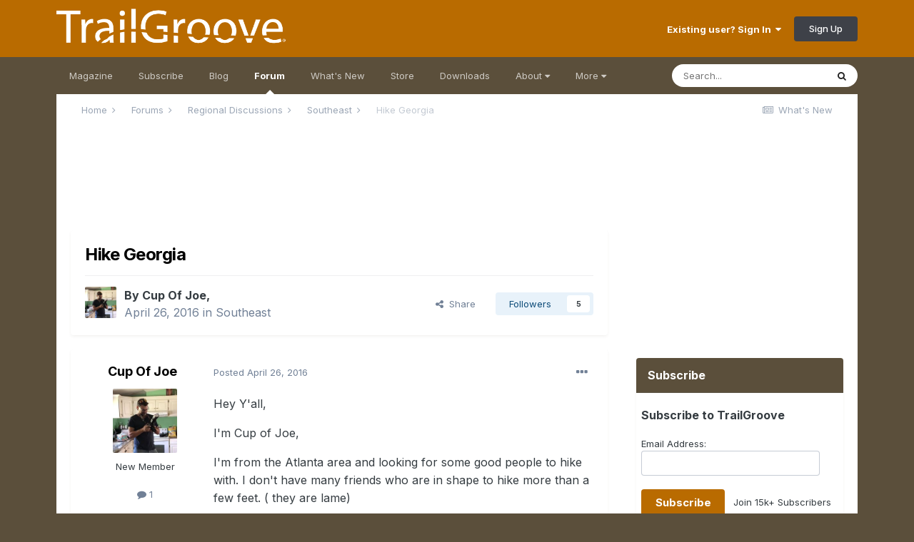

--- FILE ---
content_type: text/html;charset=UTF-8
request_url: https://www.trailgroove.com/forums/topic/1829-hike-georgia/
body_size: 18944
content:
<!DOCTYPE html>
<html lang="en-US" dir="ltr">
	<head>
		<meta charset="utf-8">
		<title>Hike Georgia - Southeast - TrailGroove Magazine</title>
		
			<script>
  (function(i,s,o,g,r,a,m){i['GoogleAnalyticsObject']=r;i[r]=i[r]||function(){
  (i[r].q=i[r].q||[]).push(arguments)},i[r].l=1*new Date();a=s.createElement(o),
  m=s.getElementsByTagName(o)[0];a.async=1;a.src=g;m.parentNode.insertBefore(a,m)
  })(window,document,'script','//www.google-analytics.com/analytics.js','ga');

  ga('create', 'UA-39550028-1', 'auto');
  ga('send', 'pageview');

</script>
		
		

	<meta name="viewport" content="width=device-width, initial-scale=1">


	
	


	<meta name="twitter:card" content="summary" />


	
		<meta name="twitter:site" content="@trailgroove" />
	


	
		
			
				<meta property="og:title" content="Hike Georgia">
			
		
	

	
		
			
				<meta property="og:type" content="website">
			
		
	

	
		
			
				<meta property="og:url" content="https://www.trailgroove.com/forums/topic/1829-hike-georgia/">
			
		
	

	
		
			
				<meta name="description" content="Hey Y&#039;all, I&#039;m Cup of Joe, I&#039;m from the Atlanta area and looking for some good people to hike with. I don&#039;t have many friends who are in shape to hike more than a few feet. ( they are lame) I am very laid back kind of guy, 48 yr old. Dead Head too. I love to get out and hike most Sundays and Mond...">
			
		
	

	
		
			
				<meta property="og:description" content="Hey Y&#039;all, I&#039;m Cup of Joe, I&#039;m from the Atlanta area and looking for some good people to hike with. I don&#039;t have many friends who are in shape to hike more than a few feet. ( they are lame) I am very laid back kind of guy, 48 yr old. Dead Head too. I love to get out and hike most Sundays and Mond...">
			
		
	

	
		
			
				<meta property="og:updated_time" content="2018-02-18T16:00:37Z">
			
		
	

	
		
			
				<meta property="og:site_name" content="TrailGroove Magazine">
			
		
	

	
		
			
				<meta property="og:locale" content="en_US">
			
		
	


	
		<link rel="canonical" href="https://www.trailgroove.com/forums/topic/1829-hike-georgia/" />
	




<link rel="manifest" href="https://www.trailgroove.com/manifest.webmanifest/">
<meta name="msapplication-config" content="https://www.trailgroove.com/browserconfig.xml/">
<meta name="msapplication-starturl" content="/">
<meta name="application-name" content="TrailGroove Magazine">
<meta name="apple-mobile-web-app-title" content="TrailGroove Magazine">

	<meta name="theme-color" content="#b96b00">










<link rel="preload" href="//www.trailgroove.com/applications/core/interface/font/fontawesome-webfont.woff2?v=4.7.0" as="font" crossorigin="anonymous">
		


	
		<link href="https://fonts.googleapis.com/css?family=Inter:300,300i,400,400i,500,700,700i" rel="stylesheet" referrerpolicy="origin">
	



	<link rel='stylesheet' href='//www.trailgroove.com/uploads/css_built_2/341e4a57816af3ba440d891ca87450ff_framework.css?v=5735e6d2f01766585004' media='all'>

	<link rel='stylesheet' href='//www.trailgroove.com/uploads/css_built_2/05e81b71abe4f22d6eb8d1a929494829_responsive.css?v=5735e6d2f01766585004' media='all'>

	<link rel='stylesheet' href='//www.trailgroove.com/uploads/css_built_2/90eb5adf50a8c640f633d47fd7eb1778_core.css?v=5735e6d2f01766585004' media='all'>

	<link rel='stylesheet' href='//www.trailgroove.com/uploads/css_built_2/5a0da001ccc2200dc5625c3f3934497d_core_responsive.css?v=5735e6d2f01766585004' media='all'>

	<link rel='stylesheet' href='//www.trailgroove.com/uploads/css_built_2/62e269ced0fdab7e30e026f1d30ae516_forums.css?v=5735e6d2f01766585004' media='all'>

	<link rel='stylesheet' href='//www.trailgroove.com/uploads/css_built_2/76e62c573090645fb99a15a363d8620e_forums_responsive.css?v=5735e6d2f01766585004' media='all'>

	<link rel='stylesheet' href='//www.trailgroove.com/uploads/css_built_2/ebdea0c6a7dab6d37900b9190d3ac77b_topics.css?v=5735e6d2f01766585004' media='all'>





<link rel='stylesheet' href='//www.trailgroove.com/uploads/css_built_2/258adbb6e4f3e83cd3b355f84e3fa002_custom.css?v=5735e6d2f01766585004' media='all'>




		
		

      
<script type="text/javascript" src="//www.avantlink.com/ale/ale.php?ti=4529"></script>

<style type="text/css">

.magazinebutton {
  font-family: Helvetica;
  color: #ffffff;
  font-size: 15px;
  font-weight: bold;
  padding: 9px;
  text-decoration: none;
  -webkit-border-radius: 5px;
  -moz-border-radius: 5px;
  border-radius: 5px;
  border: solid #B96B00 0px;
  background: #B96B00;
}
.magazinebutton:hover {
  color: #ffffff;
  background: #5B4F3B;
  text-decoration:none
}
</style>
      
<style type="text/css">
      
      .pdfbutton {
  font-family: Helvetica;
  color: #ffffff;
  font-size: 15px;
  font-weight: bold;
  padding: 9px;
  text-decoration: none;
  -webkit-border-radius: 5px;
  -moz-border-radius: 5px;
  border-radius: 5px;
  border: solid #599c25 0px;
  background: #599c25;
}
.pdfbutton:hover {
  color: #ffffff;
  background: #5B4F3B;
  text-decoration:none
}
</style>      

<style type="text/css">
.mailinglistbutton {
  font-family: Tahoma;
  color: #ffffff;
  font-size: 13px;
  font-weight: bold;
  padding: 7px;
  text-decoration: none;
  -webkit-border-radius: 5px;
  -moz-border-radius: 5px;
  border-radius: 5px;
  border: solid #B96B00 0px;
  background: #B96B00;
  -webkit-appearance: none;
}
.mailinglistbutton:hover {
  color: #ffffff;
  background: #5B4F3B;
  text-decoration:none
}
</style>
      
     <script async src="https://securepubads.g.doubleclick.net/tag/js/gpt.js"></script>
<script>
  window.googletag = window.googletag || {cmd: []};
  googletag.cmd.push(function() {
    googletag.defineSlot('/9746949/320x50', [320, 50], 'div-gpt-ad-1738863869581-0').addService(googletag.pubads());
    googletag.pubads().enableSingleRequest();
    googletag.enableServices();
  });
</script>
      
<script>
  window.googletag = window.googletag || {cmd: []};
  googletag.cmd.push(function() {
    googletag.defineSlot('/9746949/728x90_Secondary', [728, 90], 'div-gpt-ad-1738863015246-0').addService(googletag.pubads());
    googletag.pubads().enableSingleRequest();
    googletag.enableServices();
  });
</script>
      
<script>
  window.googletag = window.googletag || {cmd: []};
  googletag.cmd.push(function() {
    googletag.defineSlot('/9746949/300x250', [300, 250], 'div-gpt-ad-1738864132121-0').addService(googletag.pubads());
    googletag.pubads().enableSingleRequest();
    googletag.enableServices();
  });
</script>
     
<script>
  window.googletag = window.googletag || {cmd: []};
  googletag.cmd.push(function() {
    googletag.defineSlot('/9746949/320x50Footer', [320, 50], 'div-gpt-ad-1738864056953-0').addService(googletag.pubads());
    googletag.pubads().enableSingleRequest();
    googletag.enableServices();
  });
</script>
      
 <script>
  window.googletag = window.googletag || {cmd: []};
  googletag.cmd.push(function() {
    googletag.defineSlot('/9746949/728x90', [728, 90], 'div-gpt-ad-1738863748146-0').addService(googletag.pubads());
    googletag.pubads().enableSingleRequest();
    googletag.enableServices();
  });
</script>


      
      <style media="screen">
  #mheader iframe{
    margin-top: -1em;
    margin-left: -1em;
    height: 100px;
  }
</style>
      
	</head>
	<body class='ipsApp ipsApp_front ipsJS_none ipsClearfix' data-controller='core.front.core.app' data-message="" data-pageApp='forums' data-pageLocation='front' data-pageModule='forums' data-pageController='topic' data-pageID='1829' >
		<a href='#ipsLayout_mainArea' class='ipsHide' title='Go to main content on this page' accesskey='m'>Jump to content</a>
		
			<div id='ipsLayout_header' class='ipsClearfix'>
				





				<header>
					<div class='ipsLayout_container'>
						


<a href='https://www.trailgroove.com/' id='elLogo' accesskey='1'><img src="//www.trailgroove.com/uploads/monthly_2017_03/logo.png.68656bee4f68a256450168fab8e9e131.png" alt='TrailGroove Magazine'></a>

						

	<ul id="elUserNav" class="ipsList_inline cSignedOut ipsResponsive_showDesktop">
		
		
	


	<li class='cUserNav_icon ipsHide' id='elCart_container'></li>
	<li class='elUserNav_sep ipsHide' id='elCart_sep'></li>

<li id="elSignInLink">
			<a href="https://www.trailgroove.com/login/" data-ipsmenu-closeonclick="false" data-ipsmenu id="elUserSignIn">
				Existing user? Sign In  <i class="fa fa-caret-down"></i>
			</a>
			
<div id='elUserSignIn_menu' class='ipsMenu ipsMenu_auto ipsHide'>
	<form accept-charset='utf-8' method='post' action='https://www.trailgroove.com/login/'>
		<input type="hidden" name="csrfKey" value="25b5ded1398fc9be761062604ed69ca3">
		<input type="hidden" name="ref" value="aHR0cHM6Ly93d3cudHJhaWxncm9vdmUuY29tL2ZvcnVtcy90b3BpYy8xODI5LWhpa2UtZ2VvcmdpYS8=">
		<div data-role="loginForm">
			
			
			
				
<div class="ipsPad ipsForm ipsForm_vertical">
	<h4 class="ipsType_sectionHead">Sign In</h4>
	<br><br>
	<ul class='ipsList_reset'>
		<li class="ipsFieldRow ipsFieldRow_noLabel ipsFieldRow_fullWidth">
			
			
				<input type="text" placeholder="Display Name or Email Address" name="auth" autocomplete="email">
			
		</li>
		<li class="ipsFieldRow ipsFieldRow_noLabel ipsFieldRow_fullWidth">
			<input type="password" placeholder="Password" name="password" autocomplete="current-password">
		</li>
		<li class="ipsFieldRow ipsFieldRow_checkbox ipsClearfix">
			<span class="ipsCustomInput">
				<input type="checkbox" name="remember_me" id="remember_me_checkbox" value="1" checked aria-checked="true">
				<span></span>
			</span>
			<div class="ipsFieldRow_content">
				<label class="ipsFieldRow_label" for="remember_me_checkbox">Remember me</label>
				<span class="ipsFieldRow_desc">Not recommended on shared computers</span>
			</div>
		</li>
		<li class="ipsFieldRow ipsFieldRow_fullWidth">
			<button type="submit" name="_processLogin" value="usernamepassword" class="ipsButton ipsButton_primary ipsButton_small" id="elSignIn_submit">Sign In</button>
			
				<p class="ipsType_right ipsType_small">
					
						<a href='https://www.trailgroove.com/lostpassword/' data-ipsDialog data-ipsDialog-title='Forgot your password?'>
					
					Forgot your password?</a>
				</p>
			
		</li>
	</ul>
</div>
			
		</div>
	</form>
</div>
		</li>
		
			<li>
				
					<a href="https://www.trailgroove.com/register/" data-ipsdialog data-ipsdialog-size="narrow" data-ipsdialog-title="Sign Up"  id="elRegisterButton" class="ipsButton ipsButton_normal ipsButton_primary">Sign Up</a>
				
			</li>
		
	</ul>

						
<ul class='ipsMobileHamburger ipsList_reset ipsResponsive_hideDesktop'>
	<li data-ipsDrawer data-ipsDrawer-drawerElem='#elMobileDrawer'>
		<a href='#'>
			
			
			
			
			<i class='fa fa-navicon'></i>
		</a>
	</li>
</ul>
					</div>
				</header>
				

	<nav data-controller='core.front.core.navBar' class='ipsNavBar_noSubBars ipsResponsive_showDesktop'>
		<div class='ipsNavBar_primary ipsLayout_container ipsNavBar_noSubBars'>
			<ul data-role="primaryNavBar" class='ipsClearfix'>
				


	
		
		
		<li  id='elNavSecondary_34' data-role="navBarItem" data-navApp="cms" data-navExt="Pages">
			
			
				<a href="https://www.trailgroove.com"  data-navItem-id="34" >
					Magazine<span class='ipsNavBar_active__identifier'></span>
				</a>
			
			
		</li>
	
	

	
		
		
		<li  id='elNavSecondary_35' data-role="navBarItem" data-navApp="cms" data-navExt="Pages">
			
			
				<a href="https://www.trailgroove.com/subscribe/"  data-navItem-id="35" >
					Subscribe<span class='ipsNavBar_active__identifier'></span>
				</a>
			
			
		</li>
	
	

	
		
		
		<li  id='elNavSecondary_55' data-role="navBarItem" data-navApp="core" data-navExt="CustomItem">
			
			
				<a href="https://www.trailgroove.com/blogs/"  data-navItem-id="55" >
					Blog<span class='ipsNavBar_active__identifier'></span>
				</a>
			
			
		</li>
	
	

	
		
		
			
		
		<li class='ipsNavBar_active' data-active id='elNavSecondary_37' data-role="navBarItem" data-navApp="forums" data-navExt="Forums">
			
			
				<a href="https://www.trailgroove.com/forums/"  data-navItem-id="37" data-navDefault>
					Forum<span class='ipsNavBar_active__identifier'></span>
				</a>
			
			
		</li>
	
	

	
		
		
		<li  id='elNavSecondary_38' data-role="navBarItem" data-navApp="core" data-navExt="AllActivity">
			
			
				<a href="https://www.trailgroove.com/discover/"  data-navItem-id="38" >
					What's New<span class='ipsNavBar_active__identifier'></span>
				</a>
			
			
		</li>
	
	

	
		
		
		<li  id='elNavSecondary_39' data-role="navBarItem" data-navApp="nexus" data-navExt="Store">
			
			
				<a href="https://www.trailgroove.com/store/"  data-navItem-id="39" >
					Store<span class='ipsNavBar_active__identifier'></span>
				</a>
			
			
		</li>
	
	

	
		
		
		<li  id='elNavSecondary_40' data-role="navBarItem" data-navApp="downloads" data-navExt="Downloads">
			
			
				<a href="https://www.trailgroove.com/files/"  data-navItem-id="40" >
					Downloads<span class='ipsNavBar_active__identifier'></span>
				</a>
			
			
		</li>
	
	

	
		
		
		<li  id='elNavSecondary_41' data-role="navBarItem" data-navApp="core" data-navExt="Menu">
			
			
				<a href="#" id="elNavigation_41" data-ipsMenu data-ipsMenu-appendTo='#elNavSecondary_41' data-ipsMenu-activeClass='ipsNavActive_menu' data-navItem-id="41" >
					About <i class="fa fa-caret-down"></i><span class='ipsNavBar_active__identifier'></span>
				</a>
				<ul id="elNavigation_41_menu" class="ipsMenu ipsMenu_auto ipsHide">
					

	
		
			<li class='ipsMenu_item' >
				<a href='https://www.trailgroove.com/about-us/' >
					About Us
				</a>
			</li>
		
	

	
		
			<li class='ipsMenu_item' >
				<a href='https://www.trailgroove.com/advertise/' >
					Advertise
				</a>
			</li>
		
	

	
		
			<li class='ipsMenu_item' >
				<a href='https://www.trailgroove.com/contribute/' >
					Contribute
				</a>
			</li>
		
	

	
		
			<li class='ipsMenu_item' >
				<a href='https://www.trailgroove.com/contact/' >
					Contact
				</a>
			</li>
		
	

				</ul>
			
			
		</li>
	
	

	
		
		
		<li  id='elNavSecondary_42' data-role="navBarItem" data-navApp="core" data-navExt="Menu">
			
			
				<a href="#" id="elNavigation_42" data-ipsMenu data-ipsMenu-appendTo='#elNavSecondary_42' data-ipsMenu-activeClass='ipsNavActive_menu' data-navItem-id="42" >
					More <i class="fa fa-caret-down"></i><span class='ipsNavBar_active__identifier'></span>
				</a>
				<ul id="elNavigation_42_menu" class="ipsMenu ipsMenu_auto ipsHide">
					

	
		
			<li class='ipsMenu_item' >
				<a href='https://www.trailgroove.com/trailfinder/' >
					TrailFinder
				</a>
			</li>
		
	

	
		
			<li class='ipsMenu_item' >
				<a href='https://www.trailgroove.com/gear/' >
					Premium Gear Page
				</a>
			</li>
		
	

	
		
			<li class='ipsMenu_item' >
				<a href='https://www.trailgroove.com/leaderboard/' >
					Top Posters
				</a>
			</li>
		
	

	

	

	
		
			<li class='ipsMenu_item' >
				<a href='https://www.trailgroove.com/sticker/' >
					Get a TrailGroove Sticker
				</a>
			</li>
		
	

	
		
			<li class='ipsMenu_item' >
				<a href='https://www.trailgroove.com/store/gift-cards/' >
					Gift a Subscription
				</a>
			</li>
		
	

				</ul>
			
			
		</li>
	
	

				<li class='ipsHide' id='elNavigationMore' data-role='navMore'>
					<a href='#' data-ipsMenu data-ipsMenu-appendTo='#elNavigationMore' id='elNavigationMore_dropdown'>More</a>
					<ul class='ipsNavBar_secondary ipsHide' data-role='secondaryNavBar'>
						<li class='ipsHide' id='elNavigationMore_more' data-role='navMore'>
							<a href='#' data-ipsMenu data-ipsMenu-appendTo='#elNavigationMore_more' id='elNavigationMore_more_dropdown'>More <i class='fa fa-caret-down'></i></a>
							<ul class='ipsHide ipsMenu ipsMenu_auto' id='elNavigationMore_more_dropdown_menu' data-role='moreDropdown'></ul>
						</li>
					</ul>
				</li>
			</ul>
			

	<div id="elSearchWrapper">
		<div id='elSearch' class='' data-controller='core.front.core.quickSearch'>
			<form accept-charset='utf-8' action='//www.trailgroove.com/search/?do=quicksearch' method='post'>
				<input type='search' id='elSearchField' placeholder='Search...' name='q' autocomplete='off' aria-label='Search'>
				<button class='cSearchSubmit' type="submit" aria-label='Search'><i class="fa fa-search"></i></button>
				<div id="elSearchExpanded">
					<div class="ipsMenu_title">
						Search In
					</div>
					<ul class="ipsSideMenu_list ipsSideMenu_withRadios ipsSideMenu_small" data-ipsSideMenu data-ipsSideMenu-type="radio" data-ipsSideMenu-responsive="false" data-role="searchContexts">
						<li>
							<span class='ipsSideMenu_item ipsSideMenu_itemActive' data-ipsMenuValue='all'>
								<input type="radio" name="type" value="all" checked id="elQuickSearchRadio_type_all">
								<label for='elQuickSearchRadio_type_all' id='elQuickSearchRadio_type_all_label'>Everywhere</label>
							</span>
						</li>
						
						
							<li>
								<span class='ipsSideMenu_item' data-ipsMenuValue='forums_topic'>
									<input type="radio" name="type" value="forums_topic" id="elQuickSearchRadio_type_forums_topic">
									<label for='elQuickSearchRadio_type_forums_topic' id='elQuickSearchRadio_type_forums_topic_label'>Topics</label>
								</span>
							</li>
						
						
							
								<li>
									<span class='ipsSideMenu_item' data-ipsMenuValue='contextual_{&quot;type&quot;:&quot;forums_topic&quot;,&quot;nodes&quot;:18}'>
										<input type="radio" name="type" value='contextual_{&quot;type&quot;:&quot;forums_topic&quot;,&quot;nodes&quot;:18}' id='elQuickSearchRadio_type_contextual_76da3ed7354536f9138cabacf7e36811'>
										<label for='elQuickSearchRadio_type_contextual_76da3ed7354536f9138cabacf7e36811' id='elQuickSearchRadio_type_contextual_76da3ed7354536f9138cabacf7e36811_label'>This Forum</label>
									</span>
								</li>
							
								<li>
									<span class='ipsSideMenu_item' data-ipsMenuValue='contextual_{&quot;type&quot;:&quot;forums_topic&quot;,&quot;item&quot;:1829}'>
										<input type="radio" name="type" value='contextual_{&quot;type&quot;:&quot;forums_topic&quot;,&quot;item&quot;:1829}' id='elQuickSearchRadio_type_contextual_fa43a82272ad796ada3364ead3757332'>
										<label for='elQuickSearchRadio_type_contextual_fa43a82272ad796ada3364ead3757332' id='elQuickSearchRadio_type_contextual_fa43a82272ad796ada3364ead3757332_label'>This Topic</label>
									</span>
								</li>
							
						
						<li data-role="showMoreSearchContexts">
							<span class='ipsSideMenu_item' data-action="showMoreSearchContexts" data-exclude="forums_topic">
								More options...
							</span>
						</li>
					</ul>
					<div class="ipsMenu_title">
						Find results that contain...
					</div>
					<ul class='ipsSideMenu_list ipsSideMenu_withRadios ipsSideMenu_small ipsType_normal' role="radiogroup" data-ipsSideMenu data-ipsSideMenu-type="radio" data-ipsSideMenu-responsive="false" data-filterType='andOr'>
						
							<li>
								<span class='ipsSideMenu_item ipsSideMenu_itemActive' data-ipsMenuValue='or'>
									<input type="radio" name="search_and_or" value="or" checked id="elRadio_andOr_or">
									<label for='elRadio_andOr_or' id='elField_andOr_label_or'><em>Any</em> of my search term words</label>
								</span>
							</li>
						
							<li>
								<span class='ipsSideMenu_item ' data-ipsMenuValue='and'>
									<input type="radio" name="search_and_or" value="and"  id="elRadio_andOr_and">
									<label for='elRadio_andOr_and' id='elField_andOr_label_and'><em>All</em> of my search term words</label>
								</span>
							</li>
						
					</ul>
					<div class="ipsMenu_title">
						Find results in...
					</div>
					<ul class='ipsSideMenu_list ipsSideMenu_withRadios ipsSideMenu_small ipsType_normal' role="radiogroup" data-ipsSideMenu data-ipsSideMenu-type="radio" data-ipsSideMenu-responsive="false" data-filterType='searchIn'>
						<li>
							<span class='ipsSideMenu_item ipsSideMenu_itemActive' data-ipsMenuValue='all'>
								<input type="radio" name="search_in" value="all" checked id="elRadio_searchIn_and">
								<label for='elRadio_searchIn_and' id='elField_searchIn_label_all'>Content titles and body</label>
							</span>
						</li>
						<li>
							<span class='ipsSideMenu_item' data-ipsMenuValue='titles'>
								<input type="radio" name="search_in" value="titles" id="elRadio_searchIn_titles">
								<label for='elRadio_searchIn_titles' id='elField_searchIn_label_titles'>Content titles only</label>
							</span>
						</li>
					</ul>
				</div>
			</form>
		</div>
	</div>

		</div>
	</nav>

				
<ul id='elMobileNav' class='ipsResponsive_hideDesktop' data-controller='core.front.core.mobileNav'>
	
		
			
			
				
				
			
				
				
			
				
					<li id='elMobileBreadcrumb'>
						<a href='https://www.trailgroove.com/forums/forum/18-southeast/'>
							<span>Southeast</span>
						</a>
					</li>
				
				
			
				
				
			
		
	
	
	
	<li >
		<a data-action="defaultStream" href='https://www.trailgroove.com/discover/'><i class="fa fa-newspaper-o" aria-hidden="true"></i></a>
	</li>

	

	
		<li class='ipsJS_show'>
			<a href='https://www.trailgroove.com/search/'><i class='fa fa-search'></i></a>
		</li>
	
</ul>
			</div>
		
		<main id='ipsLayout_body' class='ipsLayout_container'>
			<div id='ipsLayout_contentArea'>
				<div id='ipsLayout_contentWrapper'>
					
<nav class='ipsBreadcrumb ipsBreadcrumb_top ipsFaded_withHover'>
	

	<ul class='ipsList_inline ipsPos_right'>
		
		<li >
			<a data-action="defaultStream" class='ipsType_light '  href='https://www.trailgroove.com/discover/'><i class="fa fa-newspaper-o" aria-hidden="true"></i> <span>What's New</span></a>
		</li>
		
	</ul>

	<ul data-role="breadcrumbList">
		<li>
			<a title="Home" href='https://www.trailgroove.com/'>
				<span>Home <i class='fa fa-angle-right'></i></span>
			</a>
		</li>
		
		
			<li>
				
					<a href='https://www.trailgroove.com/forums/'>
						<span>Forums <i class='fa fa-angle-right' aria-hidden="true"></i></span>
					</a>
				
			</li>
		
			<li>
				
					<a href='https://www.trailgroove.com/forums/forum/15-regional-discussions/'>
						<span>Regional Discussions <i class='fa fa-angle-right' aria-hidden="true"></i></span>
					</a>
				
			</li>
		
			<li>
				
					<a href='https://www.trailgroove.com/forums/forum/18-southeast/'>
						<span>Southeast <i class='fa fa-angle-right' aria-hidden="true"></i></span>
					</a>
				
			</li>
		
			<li>
				
					Hike Georgia
				
			</li>
		
	</ul>
</nav>
					
					<div id='ipsLayout_mainArea'>
						<div class='ipsResponsive_hidePhone'><div align="center"><!-- /9746949/728x90_Secondary -->
<div id='div-gpt-ad-1738863015246-0' style='min-width: 728px; min-height: 90px;'>
  <script>
    googletag.cmd.push(function() { googletag.display('div-gpt-ad-1738863015246-0'); });
  </script>
</div>
  </div>
 </div>
<br>

                      <div class='ipsResponsive_hideTablet ipsResponsive_hideDesktop'><div id="mheader"><div align="center"><!-- /9746949/320x50 -->
<div id='div-gpt-ad-1738863869581-0' style='min-width: 320px; min-height: 50px;'>
  <script>
    googletag.cmd.push(function() { googletag.display('div-gpt-ad-1738863869581-0'); });
  </script>
</div>
</div>
  </div>
</div>
<br>

						
						
						

	




						



<div class="ipsPageHeader ipsResponsive_pull ipsBox ipsPadding sm:ipsPadding:half ipsMargin_bottom">
		
	
	<div class="ipsFlex ipsFlex-ai:center ipsFlex-fw:wrap ipsGap:4">
		<div class="ipsFlex-flex:11">
			<h1 class="ipsType_pageTitle ipsContained_container">
				

				
				
					<span class="ipsType_break ipsContained">
						<span>Hike Georgia</span>
					</span>
				
			</h1>
			
			
		</div>
		
	</div>
	<hr class="ipsHr">
	<div class="ipsPageHeader__meta ipsFlex ipsFlex-jc:between ipsFlex-ai:center ipsFlex-fw:wrap ipsGap:3">
		<div class="ipsFlex-flex:11">
			<div class="ipsPhotoPanel ipsPhotoPanel_mini ipsPhotoPanel_notPhone ipsClearfix">
				

	<span class='ipsUserPhoto ipsUserPhoto_mini '>
		<img src='//www.trailgroove.com/uploads/monthly_2019_02/_rofilepic.ac8a0358071d5f79c81f402f6dc9d031' alt='Cup Of Joe' loading="lazy">
	</span>

				<div>
					<p class="ipsType_reset ipsType_blendLinks">
						<span class="ipsType_normal">
						
							<strong>By 


Cup Of Joe, </strong><br>
							<span class="ipsType_light"><time datetime='2016-04-26T03:00:05Z' title='04/26/2016 03:00  AM' data-short='9 yr'>April 26, 2016</time> in <a href="https://www.trailgroove.com/forums/forum/18-southeast/">Southeast</a></span>
						
						</span>
					</p>
				</div>
			</div>
		</div>
		
			<div class="ipsFlex-flex:01 ipsResponsive_hidePhone">
				<div class="ipsFlex ipsFlex-ai:center ipsFlex-jc:center ipsGap:3 ipsGap_row:0">
					
						


    <a href='#elShareItem_1071561153_menu' id='elShareItem_1071561153' data-ipsMenu class='ipsShareButton ipsButton ipsButton_verySmall ipsButton_link ipsButton_link--light'>
        <span><i class='fa fa-share-alt'></i></span> &nbsp;Share
    </a>

    <div class='ipsPadding ipsMenu ipsMenu_auto ipsHide' id='elShareItem_1071561153_menu' data-controller="core.front.core.sharelink">
        <ul class='ipsList_inline'>
            
                <li>
<a href="http://twitter.com/share?url=https%3A%2F%2Fwww.trailgroove.com%2Fforums%2Ftopic%2F1829-hike-georgia%2F" class="cShareLink cShareLink_twitter" target="_blank" data-role="shareLink" title='Share on Twitter' data-ipsTooltip rel='nofollow noopener'>
	<i class="fa fa-twitter"></i>
</a></li>
            
                <li>
<a href="https://www.facebook.com/sharer/sharer.php?u=https%3A%2F%2Fwww.trailgroove.com%2Fforums%2Ftopic%2F1829-hike-georgia%2F" class="cShareLink cShareLink_facebook" target="_blank" data-role="shareLink" title='Share on Facebook' data-ipsTooltip rel='noopener nofollow'>
	<i class="fa fa-facebook"></i>
</a></li>
            
                <li>
<a href="http://www.reddit.com/submit?url=https%3A%2F%2Fwww.trailgroove.com%2Fforums%2Ftopic%2F1829-hike-georgia%2F&amp;title=Hike+Georgia" rel="nofollow noopener" class="cShareLink cShareLink_reddit" target="_blank" title='Share on Reddit' data-ipsTooltip>
	<i class="fa fa-reddit"></i>
</a></li>
            
                <li>
<a href="mailto:?subject=Hike%20Georgia&body=https%3A%2F%2Fwww.trailgroove.com%2Fforums%2Ftopic%2F1829-hike-georgia%2F" rel='nofollow' class='cShareLink cShareLink_email' title='Share via email' data-ipsTooltip>
	<i class="fa fa-envelope"></i>
</a></li>
            
                <li>
<a href="http://pinterest.com/pin/create/button/?url=https://www.trailgroove.com/forums/topic/1829-hike-georgia/&amp;media=" class="cShareLink cShareLink_pinterest" rel="nofollow noopener" target="_blank" data-role="shareLink" title='Share on Pinterest' data-ipsTooltip>
	<i class="fa fa-pinterest"></i>
</a></li>
            
        </ul>
        
            <hr class='ipsHr'>
            <button class='ipsHide ipsButton ipsButton_verySmall ipsButton_light ipsButton_fullWidth ipsMargin_top:half' data-controller='core.front.core.webshare' data-role='webShare' data-webShareTitle='Hike Georgia' data-webShareText='Hike Georgia' data-webShareUrl='https://www.trailgroove.com/forums/topic/1829-hike-georgia/'>More sharing options...</button>
        
    </div>

					
					



					

<div data-followApp='forums' data-followArea='topic' data-followID='1829' data-controller='core.front.core.followButton'>
	

	<a href='https://www.trailgroove.com/login/' class="ipsFollow ipsPos_middle ipsButton ipsButton_light ipsButton_verySmall " data-role="followButton" data-ipsTooltip title='Sign in to follow this'>
		<span>Followers</span>
		<span class='ipsCommentCount'>5</span>
	</a>

</div>
				</div>
			</div>
					
	</div>
	
	
</div>






<div class="ipsClearfix">
	<ul class="ipsToolList ipsToolList_horizontal ipsClearfix ipsSpacer_both ipsResponsive_hidePhone">
		
		
		
	</ul>
</div>

<div id="comments" data-controller="core.front.core.commentFeed,forums.front.topic.view, core.front.core.ignoredComments" data-autopoll data-baseurl="https://www.trailgroove.com/forums/topic/1829-hike-georgia/" data-lastpage data-feedid="topic-1829" class="cTopic ipsClear ipsSpacer_top">
	
			
	

	

<div data-controller='core.front.core.recommendedComments' data-url='https://www.trailgroove.com/forums/topic/1829-hike-georgia/?recommended=comments' class='ipsRecommendedComments ipsHide'>
	<div data-role="recommendedComments">
		<h2 class='ipsType_sectionHead ipsType_large ipsType_bold ipsMargin_bottom'>Recommended Posts</h2>
		
	</div>
</div>
	
	<div id="elPostFeed" data-role="commentFeed" data-controller="core.front.core.moderation" >
		<form action="https://www.trailgroove.com/forums/topic/1829-hike-georgia/?csrfKey=25b5ded1398fc9be761062604ed69ca3&amp;do=multimodComment" method="post" data-ipspageaction data-role="moderationTools">
			
			
				

					

					
					



<a id='comment-7489'></a>
<article  id='elComment_7489' class='cPost ipsBox ipsResponsive_pull  ipsComment  ipsComment_parent ipsClearfix ipsClear ipsColumns ipsColumns_noSpacing ipsColumns_collapsePhone    '>
	

	

	<div class='cAuthorPane_mobile ipsResponsive_showPhone'>
		<div class='cAuthorPane_photo'>
			<div class='cAuthorPane_photoWrap'>
				

	<span class='ipsUserPhoto ipsUserPhoto_large '>
		<img src='//www.trailgroove.com/uploads/monthly_2019_02/_rofilepic.ac8a0358071d5f79c81f402f6dc9d031' alt='Cup Of Joe' loading="lazy">
	</span>

				
				
			</div>
		</div>
		<div class='cAuthorPane_content'>
			<h3 class='ipsType_sectionHead cAuthorPane_author ipsType_break ipsType_blendLinks ipsFlex ipsFlex-ai:center'>
				


Cup Of Joe
			</h3>
			<div class='ipsType_light ipsType_reset'>
				<a href='https://www.trailgroove.com/forums/topic/1829-hike-georgia/?do=findComment&amp;comment=7489' rel="nofollow" class='ipsType_blendLinks'>Posted <time datetime='2016-04-26T03:00:05Z' title='04/26/2016 03:00  AM' data-short='9 yr'>April 26, 2016</time></a>
				
			</div>
		</div>
	</div>
	<aside class='ipsComment_author cAuthorPane ipsColumn ipsColumn_medium ipsResponsive_hidePhone'>
		<h3 class='ipsType_sectionHead cAuthorPane_author ipsType_blendLinks ipsType_break'><strong>


Cup Of Joe</strong>
			
		</h3>
		<ul class='cAuthorPane_info ipsList_reset'>
			<li data-role='photo' class='cAuthorPane_photo'>
				<div class='cAuthorPane_photoWrap'>
					

	<span class='ipsUserPhoto ipsUserPhoto_large '>
		<img src='//www.trailgroove.com/uploads/monthly_2019_02/_rofilepic.ac8a0358071d5f79c81f402f6dc9d031' alt='Cup Of Joe' loading="lazy">
	</span>

					
					
				</div>
			</li>
			
				<li data-role='group'>New Member</li>
				
			
			
				<li data-role='stats' class='ipsMargin_top'>
					<ul class="ipsList_reset ipsType_light ipsFlex ipsFlex-ai:center ipsFlex-jc:center ipsGap_row:2 cAuthorPane_stats">
						<li>
							
								<i class="fa fa-comment"></i> 1
							
						</li>
						
					</ul>
				</li>
			
			
				

			
		</ul>
	</aside>
	<div class='ipsColumn ipsColumn_fluid ipsMargin:none'>
		

<div id='comment-7489_wrap' data-controller='core.front.core.comment' data-commentApp='forums' data-commentType='forums' data-commentID="7489" data-quoteData='{&quot;userid&quot;:2822,&quot;username&quot;:&quot;Cup Of Joe&quot;,&quot;timestamp&quot;:1461639605,&quot;contentapp&quot;:&quot;forums&quot;,&quot;contenttype&quot;:&quot;forums&quot;,&quot;contentid&quot;:1829,&quot;contentclass&quot;:&quot;forums_Topic&quot;,&quot;contentcommentid&quot;:7489}' class='ipsComment_content ipsType_medium'>

	<div class='ipsComment_meta ipsType_light ipsFlex ipsFlex-ai:center ipsFlex-jc:between ipsFlex-fd:row-reverse'>
		<div class='ipsType_light ipsType_reset ipsType_blendLinks ipsComment_toolWrap'>
			<div class='ipsResponsive_hidePhone ipsComment_badges'>
				<ul class='ipsList_reset ipsFlex ipsFlex-jc:end ipsFlex-fw:wrap ipsGap:2 ipsGap_row:1'>
					
					
					
					
					
				</ul>
			</div>
			<ul class='ipsList_reset ipsComment_tools'>
				<li>
					<a href='#elControls_7489_menu' class='ipsComment_ellipsis' id='elControls_7489' title='More options...' data-ipsMenu data-ipsMenu-appendTo='#comment-7489_wrap'><i class='fa fa-ellipsis-h'></i></a>
					<ul id='elControls_7489_menu' class='ipsMenu ipsMenu_narrow ipsHide'>
						
						
							<li class='ipsMenu_item'><a href='https://www.trailgroove.com/forums/topic/1829-hike-georgia/' title='Share this post' data-ipsDialog data-ipsDialog-size='narrow' data-ipsDialog-content='#elShareComment_7489_menu' data-ipsDialog-title="Share this post" id='elSharePost_7489' data-role='shareComment'>Share</a></li>
						
                        
						
						
						
							
								
							
							
							
							
							
							
						
					</ul>
				</li>
				
			</ul>
		</div>

		<div class='ipsType_reset ipsResponsive_hidePhone'>
			<a href='https://www.trailgroove.com/forums/topic/1829-hike-georgia/?do=findComment&amp;comment=7489' rel="nofollow" class='ipsType_blendLinks'>Posted <time datetime='2016-04-26T03:00:05Z' title='04/26/2016 03:00  AM' data-short='9 yr'>April 26, 2016</time></a>
			
			<span class='ipsResponsive_hidePhone'>
				
				
			</span>
		</div>
	</div>

	

    

	<div class='cPost_contentWrap'>
		
		<div data-role='commentContent' class='ipsType_normal ipsType_richText ipsPadding_bottom ipsContained' data-controller='core.front.core.lightboxedImages'>
			<p>
	Hey Y'all, 
</p><p>
	I'm Cup of Joe, 
</p>

<p>
	I'm from the Atlanta area and looking for some good people to hike with. I don't have many friends who are in shape to hike more than a few feet. ( they are lame) 
</p>

<p>
	I am very laid back kind of guy, 48 yr old. Dead Head too. 
</p>

<p>
	I love to get out and hike most Sundays and Mondays over nighters. Most Trails I can get to with in a few hours. North Georgia is where I hike most. 
</p>

<p>
	Looking for others to hike with. 
</p>

			
		</div>

		

		
	</div>

	

	



<div class='ipsPadding ipsHide cPostShareMenu' id='elShareComment_7489_menu'>
	<h5 class='ipsType_normal ipsType_reset'>Link to comment</h5>
	
		
	
	
	<input type='text' value='https://www.trailgroove.com/forums/topic/1829-hike-georgia/' class='ipsField_fullWidth'>

	
	<h5 class='ipsType_normal ipsType_reset ipsSpacer_top'>Share on other sites</h5>
	

	<ul class='ipsList_inline ipsList_noSpacing ipsClearfix' data-controller="core.front.core.sharelink">
		
			<li>
<a href="http://twitter.com/share?url=https%3A%2F%2Fwww.trailgroove.com%2Fforums%2Ftopic%2F1829-hike-georgia%2F%3Fdo%3DfindComment%26comment%3D7489" class="cShareLink cShareLink_twitter" target="_blank" data-role="shareLink" title='Share on Twitter' data-ipsTooltip rel='nofollow noopener'>
	<i class="fa fa-twitter"></i>
</a></li>
		
			<li>
<a href="https://www.facebook.com/sharer/sharer.php?u=https%3A%2F%2Fwww.trailgroove.com%2Fforums%2Ftopic%2F1829-hike-georgia%2F%3Fdo%3DfindComment%26comment%3D7489" class="cShareLink cShareLink_facebook" target="_blank" data-role="shareLink" title='Share on Facebook' data-ipsTooltip rel='noopener nofollow'>
	<i class="fa fa-facebook"></i>
</a></li>
		
			<li>
<a href="http://www.reddit.com/submit?url=https%3A%2F%2Fwww.trailgroove.com%2Fforums%2Ftopic%2F1829-hike-georgia%2F%3Fdo%3DfindComment%26comment%3D7489&amp;title=Hike+Georgia" rel="nofollow noopener" class="cShareLink cShareLink_reddit" target="_blank" title='Share on Reddit' data-ipsTooltip>
	<i class="fa fa-reddit"></i>
</a></li>
		
			<li>
<a href="mailto:?subject=Hike%20Georgia&body=https%3A%2F%2Fwww.trailgroove.com%2Fforums%2Ftopic%2F1829-hike-georgia%2F%3Fdo%3DfindComment%26comment%3D7489" rel='nofollow' class='cShareLink cShareLink_email' title='Share via email' data-ipsTooltip>
	<i class="fa fa-envelope"></i>
</a></li>
		
			<li>
<a href="http://pinterest.com/pin/create/button/?url=https://www.trailgroove.com/forums/topic/1829-hike-georgia/?do=findComment%26comment=7489&amp;media=" class="cShareLink cShareLink_pinterest" rel="nofollow noopener" target="_blank" data-role="shareLink" title='Share on Pinterest' data-ipsTooltip>
	<i class="fa fa-pinterest"></i>
</a></li>
		
	</ul>


	<hr class='ipsHr'>
	<button class='ipsHide ipsButton ipsButton_small ipsButton_light ipsButton_fullWidth ipsMargin_top:half' data-controller='core.front.core.webshare' data-role='webShare' data-webShareTitle='Hike Georgia' data-webShareText='Hey Y&#039;all, 
 
	I&#039;m Cup of Joe, 
 


	I&#039;m from the Atlanta area and looking for some good people to hike with. I don&#039;t have many friends who are in shape to hike more than a few feet. ( they are lame) 
 


	I am very laid back kind of guy, 48 yr old. Dead Head too. 
 


	I love to get out and hike most Sundays and Mondays over nighters. Most Trails I can get to with in a few hours. North Georgia is where I hike most. 
 


	Looking for others to hike with. 
 ' data-webShareUrl='https://www.trailgroove.com/forums/topic/1829-hike-georgia/?do=findComment&amp;comment=7489'>More sharing options...</button>

	
</div>
</div>
	</div>
</article>
					
					
					
				

					

					
					



<a id='comment-7501'></a>
<article  id='elComment_7501' class='cPost ipsBox ipsResponsive_pull  ipsComment  ipsComment_parent ipsClearfix ipsClear ipsColumns ipsColumns_noSpacing ipsColumns_collapsePhone    '>
	

	

	<div class='cAuthorPane_mobile ipsResponsive_showPhone'>
		<div class='cAuthorPane_photo'>
			<div class='cAuthorPane_photoWrap'>
				

	<span class='ipsUserPhoto ipsUserPhoto_large '>
		<img src='data:image/svg+xml,%3Csvg%20xmlns%3D%22http%3A%2F%2Fwww.w3.org%2F2000%2Fsvg%22%20viewBox%3D%220%200%201024%201024%22%20style%3D%22background%3A%23c46266%22%3E%3Cg%3E%3Ctext%20text-anchor%3D%22middle%22%20dy%3D%22.35em%22%20x%3D%22512%22%20y%3D%22512%22%20fill%3D%22%23ffffff%22%20font-size%3D%22700%22%20font-family%3D%22-apple-system%2C%20BlinkMacSystemFont%2C%20Roboto%2C%20Helvetica%2C%20Arial%2C%20sans-serif%22%3EW%3C%2Ftext%3E%3C%2Fg%3E%3C%2Fsvg%3E' alt='wspscott' loading="lazy">
	</span>

				
				
			</div>
		</div>
		<div class='cAuthorPane_content'>
			<h3 class='ipsType_sectionHead cAuthorPane_author ipsType_break ipsType_blendLinks ipsFlex ipsFlex-ai:center'>
				


<span style='color:#'>wspscott</span>
			</h3>
			<div class='ipsType_light ipsType_reset'>
				<a href='https://www.trailgroove.com/forums/topic/1829-hike-georgia/?do=findComment&amp;comment=7501' rel="nofollow" class='ipsType_blendLinks'>Posted <time datetime='2016-04-26T15:32:40Z' title='04/26/2016 03:32  PM' data-short='9 yr'>April 26, 2016</time></a>
				
			</div>
		</div>
	</div>
	<aside class='ipsComment_author cAuthorPane ipsColumn ipsColumn_medium ipsResponsive_hidePhone'>
		<h3 class='ipsType_sectionHead cAuthorPane_author ipsType_blendLinks ipsType_break'><strong>


wspscott</strong>
			
		</h3>
		<ul class='cAuthorPane_info ipsList_reset'>
			<li data-role='photo' class='cAuthorPane_photo'>
				<div class='cAuthorPane_photoWrap'>
					

	<span class='ipsUserPhoto ipsUserPhoto_large '>
		<img src='data:image/svg+xml,%3Csvg%20xmlns%3D%22http%3A%2F%2Fwww.w3.org%2F2000%2Fsvg%22%20viewBox%3D%220%200%201024%201024%22%20style%3D%22background%3A%23c46266%22%3E%3Cg%3E%3Ctext%20text-anchor%3D%22middle%22%20dy%3D%22.35em%22%20x%3D%22512%22%20y%3D%22512%22%20fill%3D%22%23ffffff%22%20font-size%3D%22700%22%20font-family%3D%22-apple-system%2C%20BlinkMacSystemFont%2C%20Roboto%2C%20Helvetica%2C%20Arial%2C%20sans-serif%22%3EW%3C%2Ftext%3E%3C%2Fg%3E%3C%2Fsvg%3E' alt='wspscott' loading="lazy">
	</span>

					
					
				</div>
			</li>
			
				<li data-role='group'><span style='color:#'>Senior Member</span></li>
				
			
			
				<li data-role='stats' class='ipsMargin_top'>
					<ul class="ipsList_reset ipsType_light ipsFlex ipsFlex-ai:center ipsFlex-jc:center ipsGap_row:2 cAuthorPane_stats">
						<li>
							
								<i class="fa fa-comment"></i> 174
							
						</li>
						
					</ul>
				</li>
			
			
				

	
	<li data-role='custom-field' class='ipsResponsive_hidePhone ipsType_break'>
		
<span class='ft'>Location: </span><span class='fc'>Lexington KY</span>
	</li>
	

			
		</ul>
	</aside>
	<div class='ipsColumn ipsColumn_fluid ipsMargin:none'>
		

<div id='comment-7501_wrap' data-controller='core.front.core.comment' data-commentApp='forums' data-commentType='forums' data-commentID="7501" data-quoteData='{&quot;userid&quot;:1368,&quot;username&quot;:&quot;wspscott&quot;,&quot;timestamp&quot;:1461684760,&quot;contentapp&quot;:&quot;forums&quot;,&quot;contenttype&quot;:&quot;forums&quot;,&quot;contentid&quot;:1829,&quot;contentclass&quot;:&quot;forums_Topic&quot;,&quot;contentcommentid&quot;:7501}' class='ipsComment_content ipsType_medium'>

	<div class='ipsComment_meta ipsType_light ipsFlex ipsFlex-ai:center ipsFlex-jc:between ipsFlex-fd:row-reverse'>
		<div class='ipsType_light ipsType_reset ipsType_blendLinks ipsComment_toolWrap'>
			<div class='ipsResponsive_hidePhone ipsComment_badges'>
				<ul class='ipsList_reset ipsFlex ipsFlex-jc:end ipsFlex-fw:wrap ipsGap:2 ipsGap_row:1'>
					
					
					
					
					
				</ul>
			</div>
			<ul class='ipsList_reset ipsComment_tools'>
				<li>
					<a href='#elControls_7501_menu' class='ipsComment_ellipsis' id='elControls_7501' title='More options...' data-ipsMenu data-ipsMenu-appendTo='#comment-7501_wrap'><i class='fa fa-ellipsis-h'></i></a>
					<ul id='elControls_7501_menu' class='ipsMenu ipsMenu_narrow ipsHide'>
						
						
							<li class='ipsMenu_item'><a href='https://www.trailgroove.com/forums/topic/1829-hike-georgia/?do=findComment&amp;comment=7501' rel="nofollow" title='Share this post' data-ipsDialog data-ipsDialog-size='narrow' data-ipsDialog-content='#elShareComment_7501_menu' data-ipsDialog-title="Share this post" id='elSharePost_7501' data-role='shareComment'>Share</a></li>
						
                        
						
						
						
							
								
							
							
							
							
							
							
						
					</ul>
				</li>
				
			</ul>
		</div>

		<div class='ipsType_reset ipsResponsive_hidePhone'>
			<a href='https://www.trailgroove.com/forums/topic/1829-hike-georgia/?do=findComment&amp;comment=7501' rel="nofollow" class='ipsType_blendLinks'>Posted <time datetime='2016-04-26T15:32:40Z' title='04/26/2016 03:32  PM' data-short='9 yr'>April 26, 2016</time></a>
			
			<span class='ipsResponsive_hidePhone'>
				
				
			</span>
		</div>
	</div>

	

    

	<div class='cPost_contentWrap'>
		
		<div data-role='commentContent' class='ipsType_normal ipsType_richText ipsPadding_bottom ipsContained' data-controller='core.front.core.lightboxedImages'>
			<p>
	Greetings from another Dead Head <img alt=":)" data-emoticon="true" height="20" src="//www.trailgroove.com/uploads/emoticons/default_smile.png" srcset="//www.trailgroove.com/uploads/emoticons/smile@2x.png 2x" title=":)" width="20"> I don't often get into GA, most of my hiking is in KY, NC, TN. Maybe we will run into each other on the trail.
</p>


			
		</div>

		

		
			

		
	</div>

	

	



<div class='ipsPadding ipsHide cPostShareMenu' id='elShareComment_7501_menu'>
	<h5 class='ipsType_normal ipsType_reset'>Link to comment</h5>
	
		
	
	
	<input type='text' value='https://www.trailgroove.com/forums/topic/1829-hike-georgia/?do=findComment&amp;comment=7501' class='ipsField_fullWidth'>

	
	<h5 class='ipsType_normal ipsType_reset ipsSpacer_top'>Share on other sites</h5>
	

	<ul class='ipsList_inline ipsList_noSpacing ipsClearfix' data-controller="core.front.core.sharelink">
		
			<li>
<a href="http://twitter.com/share?url=https%3A%2F%2Fwww.trailgroove.com%2Fforums%2Ftopic%2F1829-hike-georgia%2F%3Fdo%3DfindComment%26comment%3D7501" class="cShareLink cShareLink_twitter" target="_blank" data-role="shareLink" title='Share on Twitter' data-ipsTooltip rel='nofollow noopener'>
	<i class="fa fa-twitter"></i>
</a></li>
		
			<li>
<a href="https://www.facebook.com/sharer/sharer.php?u=https%3A%2F%2Fwww.trailgroove.com%2Fforums%2Ftopic%2F1829-hike-georgia%2F%3Fdo%3DfindComment%26comment%3D7501" class="cShareLink cShareLink_facebook" target="_blank" data-role="shareLink" title='Share on Facebook' data-ipsTooltip rel='noopener nofollow'>
	<i class="fa fa-facebook"></i>
</a></li>
		
			<li>
<a href="http://www.reddit.com/submit?url=https%3A%2F%2Fwww.trailgroove.com%2Fforums%2Ftopic%2F1829-hike-georgia%2F%3Fdo%3DfindComment%26comment%3D7501&amp;title=Hike+Georgia" rel="nofollow noopener" class="cShareLink cShareLink_reddit" target="_blank" title='Share on Reddit' data-ipsTooltip>
	<i class="fa fa-reddit"></i>
</a></li>
		
			<li>
<a href="mailto:?subject=Hike%20Georgia&body=https%3A%2F%2Fwww.trailgroove.com%2Fforums%2Ftopic%2F1829-hike-georgia%2F%3Fdo%3DfindComment%26comment%3D7501" rel='nofollow' class='cShareLink cShareLink_email' title='Share via email' data-ipsTooltip>
	<i class="fa fa-envelope"></i>
</a></li>
		
			<li>
<a href="http://pinterest.com/pin/create/button/?url=https://www.trailgroove.com/forums/topic/1829-hike-georgia/?do=findComment%26comment=7501&amp;media=" class="cShareLink cShareLink_pinterest" rel="nofollow noopener" target="_blank" data-role="shareLink" title='Share on Pinterest' data-ipsTooltip>
	<i class="fa fa-pinterest"></i>
</a></li>
		
	</ul>


	<hr class='ipsHr'>
	<button class='ipsHide ipsButton ipsButton_small ipsButton_light ipsButton_fullWidth ipsMargin_top:half' data-controller='core.front.core.webshare' data-role='webShare' data-webShareTitle='Hike Georgia' data-webShareText='Greetings from another Dead Head  I don&#039;t often get into GA, most of my hiking is in KY, NC, TN. Maybe we will run into each other on the trail.
 
' data-webShareUrl='https://www.trailgroove.com/forums/topic/1829-hike-georgia/?do=findComment&amp;comment=7501'>More sharing options...</button>

	
</div>
</div>
	</div>
</article>
					
					
					
				

					

					
					



<a id='comment-7502'></a>
<article  id='elComment_7502' class='cPost ipsBox ipsResponsive_pull  ipsComment  ipsComment_parent ipsClearfix ipsClear ipsColumns ipsColumns_noSpacing ipsColumns_collapsePhone    '>
	

	

	<div class='cAuthorPane_mobile ipsResponsive_showPhone'>
		<div class='cAuthorPane_photo'>
			<div class='cAuthorPane_photoWrap'>
				

	<span class='ipsUserPhoto ipsUserPhoto_large '>
		<img src='//www.trailgroove.com/uploads/monthly_2016_04/100_1269.JPG.1573774dc7ec67429fe9b09e4ca976e7.thumb.JPG.32aac1bbc65d2a1936c374d185466f0a.JPG' alt='shotgunpapa' loading="lazy">
	</span>

				
				
			</div>
		</div>
		<div class='cAuthorPane_content'>
			<h3 class='ipsType_sectionHead cAuthorPane_author ipsType_break ipsType_blendLinks ipsFlex ipsFlex-ai:center'>
				


shotgunpapa
			</h3>
			<div class='ipsType_light ipsType_reset'>
				<a href='https://www.trailgroove.com/forums/topic/1829-hike-georgia/?do=findComment&amp;comment=7502' rel="nofollow" class='ipsType_blendLinks'>Posted <time datetime='2016-04-26T15:33:17Z' title='04/26/2016 03:33  PM' data-short='9 yr'>April 26, 2016</time></a>
				
			</div>
		</div>
	</div>
	<aside class='ipsComment_author cAuthorPane ipsColumn ipsColumn_medium ipsResponsive_hidePhone'>
		<h3 class='ipsType_sectionHead cAuthorPane_author ipsType_blendLinks ipsType_break'><strong>


shotgunpapa</strong>
			
		</h3>
		<ul class='cAuthorPane_info ipsList_reset'>
			<li data-role='photo' class='cAuthorPane_photo'>
				<div class='cAuthorPane_photoWrap'>
					

	<span class='ipsUserPhoto ipsUserPhoto_large '>
		<img src='//www.trailgroove.com/uploads/monthly_2016_04/100_1269.JPG.1573774dc7ec67429fe9b09e4ca976e7.thumb.JPG.32aac1bbc65d2a1936c374d185466f0a.JPG' alt='shotgunpapa' loading="lazy">
	</span>

					
					
				</div>
			</li>
			
				<li data-role='group'>Member</li>
				
			
			
				<li data-role='stats' class='ipsMargin_top'>
					<ul class="ipsList_reset ipsType_light ipsFlex ipsFlex-ai:center ipsFlex-jc:center ipsGap_row:2 cAuthorPane_stats">
						<li>
							
								<i class="fa fa-comment"></i> 21
							
						</li>
						
					</ul>
				</li>
			
			
				

	
	<li data-role='custom-field' class='ipsResponsive_hidePhone ipsType_break'>
		
<span class='ft'>Location: </span><span class='fc'>Adairsville Ga.</span>
	</li>
	

			
		</ul>
	</aside>
	<div class='ipsColumn ipsColumn_fluid ipsMargin:none'>
		

<div id='comment-7502_wrap' data-controller='core.front.core.comment' data-commentApp='forums' data-commentType='forums' data-commentID="7502" data-quoteData='{&quot;userid&quot;:2769,&quot;username&quot;:&quot;shotgunpapa&quot;,&quot;timestamp&quot;:1461684797,&quot;contentapp&quot;:&quot;forums&quot;,&quot;contenttype&quot;:&quot;forums&quot;,&quot;contentid&quot;:1829,&quot;contentclass&quot;:&quot;forums_Topic&quot;,&quot;contentcommentid&quot;:7502}' class='ipsComment_content ipsType_medium'>

	<div class='ipsComment_meta ipsType_light ipsFlex ipsFlex-ai:center ipsFlex-jc:between ipsFlex-fd:row-reverse'>
		<div class='ipsType_light ipsType_reset ipsType_blendLinks ipsComment_toolWrap'>
			<div class='ipsResponsive_hidePhone ipsComment_badges'>
				<ul class='ipsList_reset ipsFlex ipsFlex-jc:end ipsFlex-fw:wrap ipsGap:2 ipsGap_row:1'>
					
					
					
					
					
				</ul>
			</div>
			<ul class='ipsList_reset ipsComment_tools'>
				<li>
					<a href='#elControls_7502_menu' class='ipsComment_ellipsis' id='elControls_7502' title='More options...' data-ipsMenu data-ipsMenu-appendTo='#comment-7502_wrap'><i class='fa fa-ellipsis-h'></i></a>
					<ul id='elControls_7502_menu' class='ipsMenu ipsMenu_narrow ipsHide'>
						
						
							<li class='ipsMenu_item'><a href='https://www.trailgroove.com/forums/topic/1829-hike-georgia/?do=findComment&amp;comment=7502' rel="nofollow" title='Share this post' data-ipsDialog data-ipsDialog-size='narrow' data-ipsDialog-content='#elShareComment_7502_menu' data-ipsDialog-title="Share this post" id='elSharePost_7502' data-role='shareComment'>Share</a></li>
						
                        
						
						
						
							
								
							
							
							
							
							
							
						
					</ul>
				</li>
				
			</ul>
		</div>

		<div class='ipsType_reset ipsResponsive_hidePhone'>
			<a href='https://www.trailgroove.com/forums/topic/1829-hike-georgia/?do=findComment&amp;comment=7502' rel="nofollow" class='ipsType_blendLinks'>Posted <time datetime='2016-04-26T15:33:17Z' title='04/26/2016 03:33  PM' data-short='9 yr'>April 26, 2016</time></a>
			
			<span class='ipsResponsive_hidePhone'>
				
				
			</span>
		</div>
	</div>

	

    

	<div class='cPost_contentWrap'>
		
		<div data-role='commentContent' class='ipsType_normal ipsType_richText ipsPadding_bottom ipsContained' data-controller='core.front.core.lightboxedImages'>
			<p>
	Hey Joe my name is Jim I live in north Georgia in Adairsville I am 57 and just started hiking or will soon waiting on my back pack, I do a lot of camping I like the Hammock better than a tent I will start slow at first with 1 or 2 mile hikes but I plan on a 8 to 9 mile soon and I will do it in 2 over nights just to get going my health is not the best so I will start like that. but would like to have company on some of my hikes. Hope you have happy trails.
</p>

<p>
	                                               Jim
</p>


			
		</div>

		

		
	</div>

	

	



<div class='ipsPadding ipsHide cPostShareMenu' id='elShareComment_7502_menu'>
	<h5 class='ipsType_normal ipsType_reset'>Link to comment</h5>
	
		
	
	
	<input type='text' value='https://www.trailgroove.com/forums/topic/1829-hike-georgia/?do=findComment&amp;comment=7502' class='ipsField_fullWidth'>

	
	<h5 class='ipsType_normal ipsType_reset ipsSpacer_top'>Share on other sites</h5>
	

	<ul class='ipsList_inline ipsList_noSpacing ipsClearfix' data-controller="core.front.core.sharelink">
		
			<li>
<a href="http://twitter.com/share?url=https%3A%2F%2Fwww.trailgroove.com%2Fforums%2Ftopic%2F1829-hike-georgia%2F%3Fdo%3DfindComment%26comment%3D7502" class="cShareLink cShareLink_twitter" target="_blank" data-role="shareLink" title='Share on Twitter' data-ipsTooltip rel='nofollow noopener'>
	<i class="fa fa-twitter"></i>
</a></li>
		
			<li>
<a href="https://www.facebook.com/sharer/sharer.php?u=https%3A%2F%2Fwww.trailgroove.com%2Fforums%2Ftopic%2F1829-hike-georgia%2F%3Fdo%3DfindComment%26comment%3D7502" class="cShareLink cShareLink_facebook" target="_blank" data-role="shareLink" title='Share on Facebook' data-ipsTooltip rel='noopener nofollow'>
	<i class="fa fa-facebook"></i>
</a></li>
		
			<li>
<a href="http://www.reddit.com/submit?url=https%3A%2F%2Fwww.trailgroove.com%2Fforums%2Ftopic%2F1829-hike-georgia%2F%3Fdo%3DfindComment%26comment%3D7502&amp;title=Hike+Georgia" rel="nofollow noopener" class="cShareLink cShareLink_reddit" target="_blank" title='Share on Reddit' data-ipsTooltip>
	<i class="fa fa-reddit"></i>
</a></li>
		
			<li>
<a href="mailto:?subject=Hike%20Georgia&body=https%3A%2F%2Fwww.trailgroove.com%2Fforums%2Ftopic%2F1829-hike-georgia%2F%3Fdo%3DfindComment%26comment%3D7502" rel='nofollow' class='cShareLink cShareLink_email' title='Share via email' data-ipsTooltip>
	<i class="fa fa-envelope"></i>
</a></li>
		
			<li>
<a href="http://pinterest.com/pin/create/button/?url=https://www.trailgroove.com/forums/topic/1829-hike-georgia/?do=findComment%26comment=7502&amp;media=" class="cShareLink cShareLink_pinterest" rel="nofollow noopener" target="_blank" data-role="shareLink" title='Share on Pinterest' data-ipsTooltip>
	<i class="fa fa-pinterest"></i>
</a></li>
		
	</ul>


	<hr class='ipsHr'>
	<button class='ipsHide ipsButton ipsButton_small ipsButton_light ipsButton_fullWidth ipsMargin_top:half' data-controller='core.front.core.webshare' data-role='webShare' data-webShareTitle='Hike Georgia' data-webShareText='Hey Joe my name is Jim I live in north Georgia in Adairsville I am 57 and just started hiking or will soon waiting on my back pack, I do a lot of camping I like the Hammock better than a tent I will start slow at first with 1 or 2 mile hikes but I plan on a 8 to 9 mile soon and I will do it in 2 over nights just to get going my health is not the best so I will start like that. but would like to have company on some of my hikes. Hope you have happy trails.
 


	                                               Jim
 
' data-webShareUrl='https://www.trailgroove.com/forums/topic/1829-hike-georgia/?do=findComment&amp;comment=7502'>More sharing options...</button>

	
</div>
</div>
	</div>
</article>
					
						<ul class="ipsTopicMeta">
							
							
								<li class="ipsTopicMeta__item ipsTopicMeta__item--time">
									3 months later...
								</li>
							
						</ul>
					
					
					
				

					

					
					



<a id='comment-8001'></a>
<article  id='elComment_8001' class='cPost ipsBox ipsResponsive_pull  ipsComment  ipsComment_parent ipsClearfix ipsClear ipsColumns ipsColumns_noSpacing ipsColumns_collapsePhone    '>
	

	

	<div class='cAuthorPane_mobile ipsResponsive_showPhone'>
		<div class='cAuthorPane_photo'>
			<div class='cAuthorPane_photoWrap'>
				

	<span class='ipsUserPhoto ipsUserPhoto_large '>
		<img src='//www.trailgroove.com/uploads/monthly_2019_02/_rofilepic.52a62f361570afebbed967a270850c6a' alt='BRichard' loading="lazy">
	</span>

				
				
			</div>
		</div>
		<div class='cAuthorPane_content'>
			<h3 class='ipsType_sectionHead cAuthorPane_author ipsType_break ipsType_blendLinks ipsFlex ipsFlex-ai:center'>
				


BRichard
			</h3>
			<div class='ipsType_light ipsType_reset'>
				<a href='https://www.trailgroove.com/forums/topic/1829-hike-georgia/?do=findComment&amp;comment=8001' rel="nofollow" class='ipsType_blendLinks'>Posted <time datetime='2016-08-02T11:58:11Z' title='08/02/2016 11:58  AM' data-short='9 yr'>August 2, 2016</time></a>
				
			</div>
		</div>
	</div>
	<aside class='ipsComment_author cAuthorPane ipsColumn ipsColumn_medium ipsResponsive_hidePhone'>
		<h3 class='ipsType_sectionHead cAuthorPane_author ipsType_blendLinks ipsType_break'><strong>


BRichard</strong>
			
		</h3>
		<ul class='cAuthorPane_info ipsList_reset'>
			<li data-role='photo' class='cAuthorPane_photo'>
				<div class='cAuthorPane_photoWrap'>
					

	<span class='ipsUserPhoto ipsUserPhoto_large '>
		<img src='//www.trailgroove.com/uploads/monthly_2019_02/_rofilepic.52a62f361570afebbed967a270850c6a' alt='BRichard' loading="lazy">
	</span>

					
					
				</div>
			</li>
			
				<li data-role='group'>Member</li>
				
			
			
				<li data-role='stats' class='ipsMargin_top'>
					<ul class="ipsList_reset ipsType_light ipsFlex ipsFlex-ai:center ipsFlex-jc:center ipsGap_row:2 cAuthorPane_stats">
						<li>
							
								<i class="fa fa-comment"></i> 6
							
						</li>
						
					</ul>
				</li>
			
			
				

			
		</ul>
	</aside>
	<div class='ipsColumn ipsColumn_fluid ipsMargin:none'>
		

<div id='comment-8001_wrap' data-controller='core.front.core.comment' data-commentApp='forums' data-commentType='forums' data-commentID="8001" data-quoteData='{&quot;userid&quot;:3223,&quot;username&quot;:&quot;BRichard&quot;,&quot;timestamp&quot;:1470139091,&quot;contentapp&quot;:&quot;forums&quot;,&quot;contenttype&quot;:&quot;forums&quot;,&quot;contentid&quot;:1829,&quot;contentclass&quot;:&quot;forums_Topic&quot;,&quot;contentcommentid&quot;:8001}' class='ipsComment_content ipsType_medium'>

	<div class='ipsComment_meta ipsType_light ipsFlex ipsFlex-ai:center ipsFlex-jc:between ipsFlex-fd:row-reverse'>
		<div class='ipsType_light ipsType_reset ipsType_blendLinks ipsComment_toolWrap'>
			<div class='ipsResponsive_hidePhone ipsComment_badges'>
				<ul class='ipsList_reset ipsFlex ipsFlex-jc:end ipsFlex-fw:wrap ipsGap:2 ipsGap_row:1'>
					
					
					
					
					
				</ul>
			</div>
			<ul class='ipsList_reset ipsComment_tools'>
				<li>
					<a href='#elControls_8001_menu' class='ipsComment_ellipsis' id='elControls_8001' title='More options...' data-ipsMenu data-ipsMenu-appendTo='#comment-8001_wrap'><i class='fa fa-ellipsis-h'></i></a>
					<ul id='elControls_8001_menu' class='ipsMenu ipsMenu_narrow ipsHide'>
						
						
							<li class='ipsMenu_item'><a href='https://www.trailgroove.com/forums/topic/1829-hike-georgia/?do=findComment&amp;comment=8001' rel="nofollow" title='Share this post' data-ipsDialog data-ipsDialog-size='narrow' data-ipsDialog-content='#elShareComment_8001_menu' data-ipsDialog-title="Share this post" id='elSharePost_8001' data-role='shareComment'>Share</a></li>
						
                        
						
						
						
							
								
							
							
							
							
							
							
						
					</ul>
				</li>
				
			</ul>
		</div>

		<div class='ipsType_reset ipsResponsive_hidePhone'>
			<a href='https://www.trailgroove.com/forums/topic/1829-hike-georgia/?do=findComment&amp;comment=8001' rel="nofollow" class='ipsType_blendLinks'>Posted <time datetime='2016-08-02T11:58:11Z' title='08/02/2016 11:58  AM' data-short='9 yr'>August 2, 2016</time></a>
			
			<span class='ipsResponsive_hidePhone'>
				
				
			</span>
		</div>
	</div>

	

    

	<div class='cPost_contentWrap'>
		
		<div data-role='commentContent' class='ipsType_normal ipsType_richText ipsPadding_bottom ipsContained' data-controller='core.front.core.lightboxedImages'>
			<p>
	Hey there..I live about an hour southwest of macon......I do a lot of backpacking in the cohutta's and pine mountain region......hit me up
</p>

			
		</div>

		

		
	</div>

	

	



<div class='ipsPadding ipsHide cPostShareMenu' id='elShareComment_8001_menu'>
	<h5 class='ipsType_normal ipsType_reset'>Link to comment</h5>
	
		
	
	
	<input type='text' value='https://www.trailgroove.com/forums/topic/1829-hike-georgia/?do=findComment&amp;comment=8001' class='ipsField_fullWidth'>

	
	<h5 class='ipsType_normal ipsType_reset ipsSpacer_top'>Share on other sites</h5>
	

	<ul class='ipsList_inline ipsList_noSpacing ipsClearfix' data-controller="core.front.core.sharelink">
		
			<li>
<a href="http://twitter.com/share?url=https%3A%2F%2Fwww.trailgroove.com%2Fforums%2Ftopic%2F1829-hike-georgia%2F%3Fdo%3DfindComment%26comment%3D8001" class="cShareLink cShareLink_twitter" target="_blank" data-role="shareLink" title='Share on Twitter' data-ipsTooltip rel='nofollow noopener'>
	<i class="fa fa-twitter"></i>
</a></li>
		
			<li>
<a href="https://www.facebook.com/sharer/sharer.php?u=https%3A%2F%2Fwww.trailgroove.com%2Fforums%2Ftopic%2F1829-hike-georgia%2F%3Fdo%3DfindComment%26comment%3D8001" class="cShareLink cShareLink_facebook" target="_blank" data-role="shareLink" title='Share on Facebook' data-ipsTooltip rel='noopener nofollow'>
	<i class="fa fa-facebook"></i>
</a></li>
		
			<li>
<a href="http://www.reddit.com/submit?url=https%3A%2F%2Fwww.trailgroove.com%2Fforums%2Ftopic%2F1829-hike-georgia%2F%3Fdo%3DfindComment%26comment%3D8001&amp;title=Hike+Georgia" rel="nofollow noopener" class="cShareLink cShareLink_reddit" target="_blank" title='Share on Reddit' data-ipsTooltip>
	<i class="fa fa-reddit"></i>
</a></li>
		
			<li>
<a href="mailto:?subject=Hike%20Georgia&body=https%3A%2F%2Fwww.trailgroove.com%2Fforums%2Ftopic%2F1829-hike-georgia%2F%3Fdo%3DfindComment%26comment%3D8001" rel='nofollow' class='cShareLink cShareLink_email' title='Share via email' data-ipsTooltip>
	<i class="fa fa-envelope"></i>
</a></li>
		
			<li>
<a href="http://pinterest.com/pin/create/button/?url=https://www.trailgroove.com/forums/topic/1829-hike-georgia/?do=findComment%26comment=8001&amp;media=" class="cShareLink cShareLink_pinterest" rel="nofollow noopener" target="_blank" data-role="shareLink" title='Share on Pinterest' data-ipsTooltip>
	<i class="fa fa-pinterest"></i>
</a></li>
		
	</ul>


	<hr class='ipsHr'>
	<button class='ipsHide ipsButton ipsButton_small ipsButton_light ipsButton_fullWidth ipsMargin_top:half' data-controller='core.front.core.webshare' data-role='webShare' data-webShareTitle='Hike Georgia' data-webShareText='Hey there..I live about an hour southwest of macon......I do a lot of backpacking in the cohutta&#039;s and pine mountain region......hit me up
 ' data-webShareUrl='https://www.trailgroove.com/forums/topic/1829-hike-georgia/?do=findComment&amp;comment=8001'>More sharing options...</button>

	
</div>
</div>
	</div>
</article>
					
					
					
				

					

					
					



<a id='comment-8018'></a>
<article  id='elComment_8018' class='cPost ipsBox ipsResponsive_pull  ipsComment  ipsComment_parent ipsClearfix ipsClear ipsColumns ipsColumns_noSpacing ipsColumns_collapsePhone    '>
	

	

	<div class='cAuthorPane_mobile ipsResponsive_showPhone'>
		<div class='cAuthorPane_photo'>
			<div class='cAuthorPane_photoWrap'>
				

	<span class='ipsUserPhoto ipsUserPhoto_large '>
		<img src='//www.trailgroove.com/uploads/monthly_2016_04/100_1269.JPG.1573774dc7ec67429fe9b09e4ca976e7.thumb.JPG.32aac1bbc65d2a1936c374d185466f0a.JPG' alt='shotgunpapa' loading="lazy">
	</span>

				
				
			</div>
		</div>
		<div class='cAuthorPane_content'>
			<h3 class='ipsType_sectionHead cAuthorPane_author ipsType_break ipsType_blendLinks ipsFlex ipsFlex-ai:center'>
				


shotgunpapa
			</h3>
			<div class='ipsType_light ipsType_reset'>
				<a href='https://www.trailgroove.com/forums/topic/1829-hike-georgia/?do=findComment&amp;comment=8018' rel="nofollow" class='ipsType_blendLinks'>Posted <time datetime='2016-08-04T16:15:21Z' title='08/04/2016 04:15  PM' data-short='9 yr'>August 4, 2016</time></a>
				
			</div>
		</div>
	</div>
	<aside class='ipsComment_author cAuthorPane ipsColumn ipsColumn_medium ipsResponsive_hidePhone'>
		<h3 class='ipsType_sectionHead cAuthorPane_author ipsType_blendLinks ipsType_break'><strong>


shotgunpapa</strong>
			
		</h3>
		<ul class='cAuthorPane_info ipsList_reset'>
			<li data-role='photo' class='cAuthorPane_photo'>
				<div class='cAuthorPane_photoWrap'>
					

	<span class='ipsUserPhoto ipsUserPhoto_large '>
		<img src='//www.trailgroove.com/uploads/monthly_2016_04/100_1269.JPG.1573774dc7ec67429fe9b09e4ca976e7.thumb.JPG.32aac1bbc65d2a1936c374d185466f0a.JPG' alt='shotgunpapa' loading="lazy">
	</span>

					
					
				</div>
			</li>
			
				<li data-role='group'>Member</li>
				
			
			
				<li data-role='stats' class='ipsMargin_top'>
					<ul class="ipsList_reset ipsType_light ipsFlex ipsFlex-ai:center ipsFlex-jc:center ipsGap_row:2 cAuthorPane_stats">
						<li>
							
								<i class="fa fa-comment"></i> 21
							
						</li>
						
					</ul>
				</li>
			
			
				

	
	<li data-role='custom-field' class='ipsResponsive_hidePhone ipsType_break'>
		
<span class='ft'>Location: </span><span class='fc'>Adairsville Ga.</span>
	</li>
	

			
		</ul>
	</aside>
	<div class='ipsColumn ipsColumn_fluid ipsMargin:none'>
		

<div id='comment-8018_wrap' data-controller='core.front.core.comment' data-commentApp='forums' data-commentType='forums' data-commentID="8018" data-quoteData='{&quot;userid&quot;:2769,&quot;username&quot;:&quot;shotgunpapa&quot;,&quot;timestamp&quot;:1470327321,&quot;contentapp&quot;:&quot;forums&quot;,&quot;contenttype&quot;:&quot;forums&quot;,&quot;contentid&quot;:1829,&quot;contentclass&quot;:&quot;forums_Topic&quot;,&quot;contentcommentid&quot;:8018}' class='ipsComment_content ipsType_medium'>

	<div class='ipsComment_meta ipsType_light ipsFlex ipsFlex-ai:center ipsFlex-jc:between ipsFlex-fd:row-reverse'>
		<div class='ipsType_light ipsType_reset ipsType_blendLinks ipsComment_toolWrap'>
			<div class='ipsResponsive_hidePhone ipsComment_badges'>
				<ul class='ipsList_reset ipsFlex ipsFlex-jc:end ipsFlex-fw:wrap ipsGap:2 ipsGap_row:1'>
					
					
					
					
					
				</ul>
			</div>
			<ul class='ipsList_reset ipsComment_tools'>
				<li>
					<a href='#elControls_8018_menu' class='ipsComment_ellipsis' id='elControls_8018' title='More options...' data-ipsMenu data-ipsMenu-appendTo='#comment-8018_wrap'><i class='fa fa-ellipsis-h'></i></a>
					<ul id='elControls_8018_menu' class='ipsMenu ipsMenu_narrow ipsHide'>
						
						
							<li class='ipsMenu_item'><a href='https://www.trailgroove.com/forums/topic/1829-hike-georgia/?do=findComment&amp;comment=8018' rel="nofollow" title='Share this post' data-ipsDialog data-ipsDialog-size='narrow' data-ipsDialog-content='#elShareComment_8018_menu' data-ipsDialog-title="Share this post" id='elSharePost_8018' data-role='shareComment'>Share</a></li>
						
                        
						
						
						
							
								
							
							
							
							
							
							
						
					</ul>
				</li>
				
			</ul>
		</div>

		<div class='ipsType_reset ipsResponsive_hidePhone'>
			<a href='https://www.trailgroove.com/forums/topic/1829-hike-georgia/?do=findComment&amp;comment=8018' rel="nofollow" class='ipsType_blendLinks'>Posted <time datetime='2016-08-04T16:15:21Z' title='08/04/2016 04:15  PM' data-short='9 yr'>August 4, 2016</time></a>
			
			<span class='ipsResponsive_hidePhone'>
				
				
			</span>
		</div>
	</div>

	

    

	<div class='cPost_contentWrap'>
		
		<div data-role='commentContent' class='ipsType_normal ipsType_richText ipsPadding_bottom ipsContained' data-controller='core.front.core.lightboxedImages'>
			<p>
	Hey Brichard let me know if you up this way some times maybe we can do a hike.
</p>

			
		</div>

		

		
	</div>

	

	



<div class='ipsPadding ipsHide cPostShareMenu' id='elShareComment_8018_menu'>
	<h5 class='ipsType_normal ipsType_reset'>Link to comment</h5>
	
		
	
	
	<input type='text' value='https://www.trailgroove.com/forums/topic/1829-hike-georgia/?do=findComment&amp;comment=8018' class='ipsField_fullWidth'>

	
	<h5 class='ipsType_normal ipsType_reset ipsSpacer_top'>Share on other sites</h5>
	

	<ul class='ipsList_inline ipsList_noSpacing ipsClearfix' data-controller="core.front.core.sharelink">
		
			<li>
<a href="http://twitter.com/share?url=https%3A%2F%2Fwww.trailgroove.com%2Fforums%2Ftopic%2F1829-hike-georgia%2F%3Fdo%3DfindComment%26comment%3D8018" class="cShareLink cShareLink_twitter" target="_blank" data-role="shareLink" title='Share on Twitter' data-ipsTooltip rel='nofollow noopener'>
	<i class="fa fa-twitter"></i>
</a></li>
		
			<li>
<a href="https://www.facebook.com/sharer/sharer.php?u=https%3A%2F%2Fwww.trailgroove.com%2Fforums%2Ftopic%2F1829-hike-georgia%2F%3Fdo%3DfindComment%26comment%3D8018" class="cShareLink cShareLink_facebook" target="_blank" data-role="shareLink" title='Share on Facebook' data-ipsTooltip rel='noopener nofollow'>
	<i class="fa fa-facebook"></i>
</a></li>
		
			<li>
<a href="http://www.reddit.com/submit?url=https%3A%2F%2Fwww.trailgroove.com%2Fforums%2Ftopic%2F1829-hike-georgia%2F%3Fdo%3DfindComment%26comment%3D8018&amp;title=Hike+Georgia" rel="nofollow noopener" class="cShareLink cShareLink_reddit" target="_blank" title='Share on Reddit' data-ipsTooltip>
	<i class="fa fa-reddit"></i>
</a></li>
		
			<li>
<a href="mailto:?subject=Hike%20Georgia&body=https%3A%2F%2Fwww.trailgroove.com%2Fforums%2Ftopic%2F1829-hike-georgia%2F%3Fdo%3DfindComment%26comment%3D8018" rel='nofollow' class='cShareLink cShareLink_email' title='Share via email' data-ipsTooltip>
	<i class="fa fa-envelope"></i>
</a></li>
		
			<li>
<a href="http://pinterest.com/pin/create/button/?url=https://www.trailgroove.com/forums/topic/1829-hike-georgia/?do=findComment%26comment=8018&amp;media=" class="cShareLink cShareLink_pinterest" rel="nofollow noopener" target="_blank" data-role="shareLink" title='Share on Pinterest' data-ipsTooltip>
	<i class="fa fa-pinterest"></i>
</a></li>
		
	</ul>


	<hr class='ipsHr'>
	<button class='ipsHide ipsButton ipsButton_small ipsButton_light ipsButton_fullWidth ipsMargin_top:half' data-controller='core.front.core.webshare' data-role='webShare' data-webShareTitle='Hike Georgia' data-webShareText='Hey Brichard let me know if you up this way some times maybe we can do a hike.
 ' data-webShareUrl='https://www.trailgroove.com/forums/topic/1829-hike-georgia/?do=findComment&amp;comment=8018'>More sharing options...</button>

	
</div>
</div>
	</div>
</article>
					
						<ul class="ipsTopicMeta">
							
							
								<li class="ipsTopicMeta__item ipsTopicMeta__item--time">
									1 year later...
								</li>
							
						</ul>
					
					
					
				

					

					
					



<a id='comment-9582'></a>
<article  id='elComment_9582' class='cPost ipsBox ipsResponsive_pull  ipsComment  ipsComment_parent ipsClearfix ipsClear ipsColumns ipsColumns_noSpacing ipsColumns_collapsePhone    '>
	

	

	<div class='cAuthorPane_mobile ipsResponsive_showPhone'>
		<div class='cAuthorPane_photo'>
			<div class='cAuthorPane_photoWrap'>
				

	<span class='ipsUserPhoto ipsUserPhoto_large '>
		<img src='//www.trailgroove.com/uploads/monthly_2018_02/RMNP.thumb.png.94e332d84fe3ca536d889218169db5c2.png' alt='backpacker Bill' loading="lazy">
	</span>

				
				
			</div>
		</div>
		<div class='cAuthorPane_content'>
			<h3 class='ipsType_sectionHead cAuthorPane_author ipsType_break ipsType_blendLinks ipsFlex ipsFlex-ai:center'>
				


backpacker Bill
			</h3>
			<div class='ipsType_light ipsType_reset'>
				<a href='https://www.trailgroove.com/forums/topic/1829-hike-georgia/?do=findComment&amp;comment=9582' rel="nofollow" class='ipsType_blendLinks'>Posted <time datetime='2018-02-18T16:00:37Z' title='02/18/2018 04:00  PM' data-short='7 yr'>February 18, 2018</time></a>
				
			</div>
		</div>
	</div>
	<aside class='ipsComment_author cAuthorPane ipsColumn ipsColumn_medium ipsResponsive_hidePhone'>
		<h3 class='ipsType_sectionHead cAuthorPane_author ipsType_blendLinks ipsType_break'><strong>


backpacker Bill</strong>
			
		</h3>
		<ul class='cAuthorPane_info ipsList_reset'>
			<li data-role='photo' class='cAuthorPane_photo'>
				<div class='cAuthorPane_photoWrap'>
					

	<span class='ipsUserPhoto ipsUserPhoto_large '>
		<img src='//www.trailgroove.com/uploads/monthly_2018_02/RMNP.thumb.png.94e332d84fe3ca536d889218169db5c2.png' alt='backpacker Bill' loading="lazy">
	</span>

					
					
				</div>
			</li>
			
				<li data-role='group'>Member</li>
				
			
			
				<li data-role='stats' class='ipsMargin_top'>
					<ul class="ipsList_reset ipsType_light ipsFlex ipsFlex-ai:center ipsFlex-jc:center ipsGap_row:2 cAuthorPane_stats">
						<li>
							
								<i class="fa fa-comment"></i> 7
							
						</li>
						
					</ul>
				</li>
			
			
				

	
	<li data-role='custom-field' class='ipsResponsive_hidePhone ipsType_break'>
		
<span class='ft'>Location: </span><span class='fc'>north Alabama</span>
	</li>
	

			
		</ul>
	</aside>
	<div class='ipsColumn ipsColumn_fluid ipsMargin:none'>
		

<div id='comment-9582_wrap' data-controller='core.front.core.comment' data-commentApp='forums' data-commentType='forums' data-commentID="9582" data-quoteData='{&quot;userid&quot;:4069,&quot;username&quot;:&quot;backpacker Bill&quot;,&quot;timestamp&quot;:1518969637,&quot;contentapp&quot;:&quot;forums&quot;,&quot;contenttype&quot;:&quot;forums&quot;,&quot;contentid&quot;:1829,&quot;contentclass&quot;:&quot;forums_Topic&quot;,&quot;contentcommentid&quot;:9582}' class='ipsComment_content ipsType_medium'>

	<div class='ipsComment_meta ipsType_light ipsFlex ipsFlex-ai:center ipsFlex-jc:between ipsFlex-fd:row-reverse'>
		<div class='ipsType_light ipsType_reset ipsType_blendLinks ipsComment_toolWrap'>
			<div class='ipsResponsive_hidePhone ipsComment_badges'>
				<ul class='ipsList_reset ipsFlex ipsFlex-jc:end ipsFlex-fw:wrap ipsGap:2 ipsGap_row:1'>
					
					
					
					
					
				</ul>
			</div>
			<ul class='ipsList_reset ipsComment_tools'>
				<li>
					<a href='#elControls_9582_menu' class='ipsComment_ellipsis' id='elControls_9582' title='More options...' data-ipsMenu data-ipsMenu-appendTo='#comment-9582_wrap'><i class='fa fa-ellipsis-h'></i></a>
					<ul id='elControls_9582_menu' class='ipsMenu ipsMenu_narrow ipsHide'>
						
						
							<li class='ipsMenu_item'><a href='https://www.trailgroove.com/forums/topic/1829-hike-georgia/?do=findComment&amp;comment=9582' rel="nofollow" title='Share this post' data-ipsDialog data-ipsDialog-size='narrow' data-ipsDialog-content='#elShareComment_9582_menu' data-ipsDialog-title="Share this post" id='elSharePost_9582' data-role='shareComment'>Share</a></li>
						
                        
						
						
						
							
								
							
							
							
							
							
							
						
					</ul>
				</li>
				
			</ul>
		</div>

		<div class='ipsType_reset ipsResponsive_hidePhone'>
			<a href='https://www.trailgroove.com/forums/topic/1829-hike-georgia/?do=findComment&amp;comment=9582' rel="nofollow" class='ipsType_blendLinks'>Posted <time datetime='2018-02-18T16:00:37Z' title='02/18/2018 04:00  PM' data-short='7 yr'>February 18, 2018</time></a>
			
			<span class='ipsResponsive_hidePhone'>
				
				
			</span>
		</div>
	</div>

	

    

	<div class='cPost_contentWrap'>
		
		<div data-role='commentContent' class='ipsType_normal ipsType_richText ipsPadding_bottom ipsContained' data-controller='core.front.core.lightboxedImages'>
			<p>
	I live near Huntsville AL, recently retired at 57, I'm in decent shape, can't get my fellow Deadhead backpacking buddies to go often enough.  I'm ready to move up to longer trips (we typically only do 1 or 2 night trips, covering 5 to 10 miles per day.  Bill
</p>


			
		</div>

		

		
	</div>

	

	



<div class='ipsPadding ipsHide cPostShareMenu' id='elShareComment_9582_menu'>
	<h5 class='ipsType_normal ipsType_reset'>Link to comment</h5>
	
		
	
	
	<input type='text' value='https://www.trailgroove.com/forums/topic/1829-hike-georgia/?do=findComment&amp;comment=9582' class='ipsField_fullWidth'>

	
	<h5 class='ipsType_normal ipsType_reset ipsSpacer_top'>Share on other sites</h5>
	

	<ul class='ipsList_inline ipsList_noSpacing ipsClearfix' data-controller="core.front.core.sharelink">
		
			<li>
<a href="http://twitter.com/share?url=https%3A%2F%2Fwww.trailgroove.com%2Fforums%2Ftopic%2F1829-hike-georgia%2F%3Fdo%3DfindComment%26comment%3D9582" class="cShareLink cShareLink_twitter" target="_blank" data-role="shareLink" title='Share on Twitter' data-ipsTooltip rel='nofollow noopener'>
	<i class="fa fa-twitter"></i>
</a></li>
		
			<li>
<a href="https://www.facebook.com/sharer/sharer.php?u=https%3A%2F%2Fwww.trailgroove.com%2Fforums%2Ftopic%2F1829-hike-georgia%2F%3Fdo%3DfindComment%26comment%3D9582" class="cShareLink cShareLink_facebook" target="_blank" data-role="shareLink" title='Share on Facebook' data-ipsTooltip rel='noopener nofollow'>
	<i class="fa fa-facebook"></i>
</a></li>
		
			<li>
<a href="http://www.reddit.com/submit?url=https%3A%2F%2Fwww.trailgroove.com%2Fforums%2Ftopic%2F1829-hike-georgia%2F%3Fdo%3DfindComment%26comment%3D9582&amp;title=Hike+Georgia" rel="nofollow noopener" class="cShareLink cShareLink_reddit" target="_blank" title='Share on Reddit' data-ipsTooltip>
	<i class="fa fa-reddit"></i>
</a></li>
		
			<li>
<a href="mailto:?subject=Hike%20Georgia&body=https%3A%2F%2Fwww.trailgroove.com%2Fforums%2Ftopic%2F1829-hike-georgia%2F%3Fdo%3DfindComment%26comment%3D9582" rel='nofollow' class='cShareLink cShareLink_email' title='Share via email' data-ipsTooltip>
	<i class="fa fa-envelope"></i>
</a></li>
		
			<li>
<a href="http://pinterest.com/pin/create/button/?url=https://www.trailgroove.com/forums/topic/1829-hike-georgia/?do=findComment%26comment=9582&amp;media=" class="cShareLink cShareLink_pinterest" rel="nofollow noopener" target="_blank" data-role="shareLink" title='Share on Pinterest' data-ipsTooltip>
	<i class="fa fa-pinterest"></i>
</a></li>
		
	</ul>


	<hr class='ipsHr'>
	<button class='ipsHide ipsButton ipsButton_small ipsButton_light ipsButton_fullWidth ipsMargin_top:half' data-controller='core.front.core.webshare' data-role='webShare' data-webShareTitle='Hike Georgia' data-webShareText='I live near Huntsville AL, recently retired at 57, I&#039;m in decent shape, can&#039;t get my fellow Deadhead backpacking buddies to go often enough.  I&#039;m ready to move up to longer trips (we typically only do 1 or 2 night trips, covering 5 to 10 miles per day.  Bill
 
' data-webShareUrl='https://www.trailgroove.com/forums/topic/1829-hike-georgia/?do=findComment&amp;comment=9582'>More sharing options...</button>

	
</div>
</div>
	</div>
</article>
					
					
					
				
			
			
<input type="hidden" name="csrfKey" value="25b5ded1398fc9be761062604ed69ca3" />


		</form>
	</div>

	
	
	
	
	
		<a id="replyForm"></a>
	<div data-role="replyArea" class="cTopicPostArea ipsBox ipsResponsive_pull ipsPadding cTopicPostArea_noSize ipsSpacer_top" data-controller="cloud.front.realtime.forumsReplyArea,cloud.front.realtime.whosTyping">
			
				
				

<div>
	<input type="hidden" name="csrfKey" value="25b5ded1398fc9be761062604ed69ca3">
	
		<div class='ipsType_center ipsPad cGuestTeaser'>
			
				<h2 class='ipsType_pageTitle'>Create an account or sign in to comment</h2>
				<p class='ipsType_light ipsType_normal ipsType_reset ipsSpacer_top ipsSpacer_half'>You need to be a member in order to leave a comment</p>
			
	
			<div class='ipsBox ipsPad ipsSpacer_top'>
				<div class='ipsGrid ipsGrid_collapsePhone'>
					<div class='ipsGrid_span6 cGuestTeaser_left'>
						<h2 class='ipsType_sectionHead'>Create an account</h2>
						<p class='ipsType_normal ipsType_reset ipsType_light ipsSpacer_bottom'>Sign up for a new account in our community. It's easy!</p>
						
							<a href='https://www.trailgroove.com/register/' class='ipsButton ipsButton_primary ipsButton_small' data-ipsDialog data-ipsDialog-size='narrow' data-ipsDialog-title='Sign Up'>
						
						Register a new account</a>
					</div>
					<div class='ipsGrid_span6 cGuestTeaser_right'>
						<h2 class='ipsType_sectionHead'>Sign in</h2>
						<p class='ipsType_normal ipsType_reset ipsType_light ipsSpacer_bottom'>Already have an account? Sign in here.</p>
						<a href='https://www.trailgroove.com/login/?ref=aHR0cHM6Ly93d3cudHJhaWxncm9vdmUuY29tL2ZvcnVtcy90b3BpYy8xODI5LWhpa2UtZ2VvcmdpYS8jcmVwbHlGb3Jt' data-ipsDialog data-ipsDialog-size='medium' data-ipsDialog-remoteVerify="false" data-ipsDialog-title="Sign In Now" class='ipsButton ipsButton_primary ipsButton_small'>Sign In Now</a>
					</div>
				</div>
			</div>
		</div>
	
</div>
			
		</div>
	

	
		<div class="ipsBox ipsPadding ipsResponsive_pull ipsResponsive_showPhone ipsMargin_top">
			
				<div class="ipsResponsive_noFloat ipsResponsive_block ipsMargin_bottom:half">
					


    <a href='#elShareItem_122728426_menu' id='elShareItem_122728426' data-ipsMenu class='ipsShareButton ipsButton ipsButton_verySmall ipsButton_light '>
        <span><i class='fa fa-share-alt'></i></span> &nbsp;Share
    </a>

    <div class='ipsPadding ipsMenu ipsMenu_auto ipsHide' id='elShareItem_122728426_menu' data-controller="core.front.core.sharelink">
        <ul class='ipsList_inline'>
            
                <li>
<a href="http://twitter.com/share?url=https%3A%2F%2Fwww.trailgroove.com%2Fforums%2Ftopic%2F1829-hike-georgia%2F" class="cShareLink cShareLink_twitter" target="_blank" data-role="shareLink" title='Share on Twitter' data-ipsTooltip rel='nofollow noopener'>
	<i class="fa fa-twitter"></i>
</a></li>
            
                <li>
<a href="https://www.facebook.com/sharer/sharer.php?u=https%3A%2F%2Fwww.trailgroove.com%2Fforums%2Ftopic%2F1829-hike-georgia%2F" class="cShareLink cShareLink_facebook" target="_blank" data-role="shareLink" title='Share on Facebook' data-ipsTooltip rel='noopener nofollow'>
	<i class="fa fa-facebook"></i>
</a></li>
            
                <li>
<a href="http://www.reddit.com/submit?url=https%3A%2F%2Fwww.trailgroove.com%2Fforums%2Ftopic%2F1829-hike-georgia%2F&amp;title=Hike+Georgia" rel="nofollow noopener" class="cShareLink cShareLink_reddit" target="_blank" title='Share on Reddit' data-ipsTooltip>
	<i class="fa fa-reddit"></i>
</a></li>
            
                <li>
<a href="mailto:?subject=Hike%20Georgia&body=https%3A%2F%2Fwww.trailgroove.com%2Fforums%2Ftopic%2F1829-hike-georgia%2F" rel='nofollow' class='cShareLink cShareLink_email' title='Share via email' data-ipsTooltip>
	<i class="fa fa-envelope"></i>
</a></li>
            
                <li>
<a href="http://pinterest.com/pin/create/button/?url=https://www.trailgroove.com/forums/topic/1829-hike-georgia/&amp;media=" class="cShareLink cShareLink_pinterest" rel="nofollow noopener" target="_blank" data-role="shareLink" title='Share on Pinterest' data-ipsTooltip>
	<i class="fa fa-pinterest"></i>
</a></li>
            
        </ul>
        
            <hr class='ipsHr'>
            <button class='ipsHide ipsButton ipsButton_verySmall ipsButton_light ipsButton_fullWidth ipsMargin_top:half' data-controller='core.front.core.webshare' data-role='webShare' data-webShareTitle='Hike Georgia' data-webShareText='Hike Georgia' data-webShareUrl='https://www.trailgroove.com/forums/topic/1829-hike-georgia/'>More sharing options...</button>
        
    </div>

				</div>
			
			<div class="ipsResponsive_noFloat ipsResponsive_block">
				

<div data-followApp='forums' data-followArea='topic' data-followID='1829' data-controller='core.front.core.followButton'>
	

	<a href='https://www.trailgroove.com/login/' class="ipsFollow ipsPos_middle ipsButton ipsButton_light ipsButton_verySmall " data-role="followButton" data-ipsTooltip title='Sign in to follow this'>
		<span>Followers</span>
		<span class='ipsCommentCount'>5</span>
	</a>

</div>
			</div>
			
		</div>
	
</div>



<div class="ipsPager ipsSpacer_top">
	<div class="ipsPager_prev">
		
			<a href="https://www.trailgroove.com/forums/forum/18-southeast/" title="Go to Southeast" rel="parent">
				<span class="ipsPager_type">Go to topic listing</span>
			</a>
		
	</div>
	
</div>


						


					</div>
					


	<div id='ipsLayout_sidebar' class='ipsLayout_sidebarright ' data-controller='core.front.widgets.sidebar'>
		
		
		
			<div data-role='sidebarAd'>
				<br><div align="center"><!-- /9746949/300x250 -->
<div id='div-gpt-ad-1738864132121-0' style='min-width: 300px; min-height: 250px;'>
  <script>
    googletag.cmd.push(function() { googletag.display('div-gpt-ad-1738864132121-0'); });
  </script>
</div>
</div>
			</div>
			<br><br>
		
		


	<div class='cWidgetContainer '  data-role='widgetReceiver' data-orientation='vertical' data-widgetArea='sidebar'>
		<ul class='ipsList_reset'>
			
				
					
					<li class='ipsWidget ipsWidget_vertical ipsBox  ' data-blockID='app_cms_Blocks_699i9dk6i' data-blockConfig="true" data-blockTitle="Custom Blocks" data-blockErrorMessage="This block cannot be shown. This could be because it needs configuring, is unable to show on this page, or will show after reloading this page."  data-controller='core.front.widgets.block'>
<h3 class="ipsType_reset ipsWidget_title">Subscribe</h3>

<div style="margin-left:7px;">
<div style="margin-right: 7px;">
  
    <!-- Begin MailChimp Signup Form -->
<div id="mc_embed_signup">
<form action="https://TrailGroove.us6.list-manage.com/subscribe/post?u=277af33fa7&id=df09d26464" method="post" id="mc-embedded-subscribe-form" 

name="mc-embedded-subscribe-form" class="validate" target="_blank" novalidate>
	<h2><b><font size="3">Subscribe to TrailGroove</font></b> </h2>
<div class="mc-field-group">
	<label for="mce-EMAIL"><font size="2">Email Address: </font></label>
	<input type="email" value="" name="EMAIL" class="required email" 

id="mce-EMAIL"style="width:250px; height:35px;"border-radius:40px;>
</div>
	<div id="mce-responses" class="clear">
		<div class="response" id="mce-error-response" 

style="display:none"></div>
		<div class="response" id="mce-success-response" 

style="display:none"></div>
	</div>	<br> </div>
<div class="clear"><input type="submit" value="Subscribe"name="subscribe" 

id="mc-embedded-subscribe" class="mailinglistbutton"style="width:117px; 

height:38px;border-radius:4px;font-size: 15px; 
</form>
</div><div class="clear">
  Join 15k+ Subscribers</div> 
  <!--End mc_embed_signup-->
  <br>
  </li>
				
					
					<li class='ipsWidget ipsWidget_vertical ipsBox  ' data-blockID='app_forums_topicFeed_2uhz0h1uf' data-blockConfig="true" data-blockTitle="Topic Feed" data-blockErrorMessage="This block cannot be shown. This could be because it needs configuring, is unable to show on this page, or will show after reloading this page."  data-controller='core.front.widgets.block'>

	<h3 class='ipsWidget_title ipsType_reset'>Topics</h3>

	
		<div class='ipsPad_half ipsWidget_inner'>
			<ul class='ipsDataList ipsDataList_reducedSpacing'>
				
					<li class='ipsDataItem '>
						<div class='ipsDataItem_icon ipsPos_top'>
							

	<span class='ipsUserPhoto ipsUserPhoto_tiny '>
		<img src='//www.trailgroove.com/uploads/monthly_2023_05/253337989_Profile2Photo.thumb.jpg.976d1fa68390b6e9492eb9c4c73cd25f.jpg' alt='Michael aka Mac' loading="lazy">
	</span>

						</div>
						<div class='ipsDataItem_main cWidgetComments'>
							<div class="ipsCommentCount ipsPos_right " data-ipsTooltip title='1 reply'>1</div>
							
							<div class='ipsType_break ipsContained'>
															
								<a href="https://www.trailgroove.com/forums/topic/5841-merry-christmas-and-happy-holidays-to-one-and-all/" title='View the topic Merry Christmas and Happy Holidays to one and all' class='ipsDataItem_title'>Merry Christmas and Happy Holidays to one and all</a>
							</div>
							<p class='ipsType_reset ipsType_medium ipsType_blendLinks ipsContained'>
								<span>By 


Michael aka Mac</span><br>
								<span class='ipsType_light'>Started <time datetime='2025-12-25T17:59:08Z' title='12/25/2025 05:59  PM' data-short='Dec 25'>December 25, 2025</time></span>
							</p>
						</div>
					</li>
				
					<li class='ipsDataItem '>
						<div class='ipsDataItem_icon ipsPos_top'>
							

	<span class='ipsUserPhoto ipsUserPhoto_tiny '>
		<img src='//www.trailgroove.com/uploads/monthly_2017_04/ava.thumb.JPG.e829f5edd071ff9846e4539252afd53e.JPG' alt='Aaron Zagrodnick' loading="lazy">
	</span>

						</div>
						<div class='ipsDataItem_main cWidgetComments'>
							<div class="ipsCommentCount ipsPos_right ipsFaded" data-ipsTooltip title='0 replies'>0</div>
							
							<div class='ipsType_break ipsContained'>
															
								<a href="https://www.trailgroove.com/forums/topic/5840-issue-59-released/" title='View the topic Issue 59 Released' class='ipsDataItem_title'>Issue 59 Released</a>
							</div>
							<p class='ipsType_reset ipsType_medium ipsType_blendLinks ipsContained'>
								<span>By 


Aaron Zagrodnick</span><br>
								<span class='ipsType_light'>Started <time datetime='2025-12-11T21:28:56Z' title='12/11/2025 09:28  PM' data-short='Dec 11'>December 11, 2025</time></span>
							</p>
						</div>
					</li>
				
					<li class='ipsDataItem '>
						<div class='ipsDataItem_icon ipsPos_top'>
							

	<span class='ipsUserPhoto ipsUserPhoto_tiny '>
		<img src='//www.trailgroove.com/uploads/monthly_2017_04/ava.thumb.JPG.e829f5edd071ff9846e4539252afd53e.JPG' alt='Aaron Zagrodnick' loading="lazy">
	</span>

						</div>
						<div class='ipsDataItem_main cWidgetComments'>
							<div class="ipsCommentCount ipsPos_right " data-ipsTooltip title='1 reply'>1</div>
							
							<div class='ipsType_break ipsContained'>
															
								<a href="https://www.trailgroove.com/forums/topic/5805-issue-58-released/" title='View the topic Issue 58 Released' class='ipsDataItem_title'>Issue 58 Released</a>
							</div>
							<p class='ipsType_reset ipsType_medium ipsType_blendLinks ipsContained'>
								<span>By 


Aaron Zagrodnick</span><br>
								<span class='ipsType_light'>Started <time datetime='2025-05-04T12:44:08Z' title='05/04/2025 12:44  PM' data-short='May 4'>May 4, 2025</time></span>
							</p>
						</div>
					</li>
				
					<li class='ipsDataItem '>
						<div class='ipsDataItem_icon ipsPos_top'>
							

	<span class='ipsUserPhoto ipsUserPhoto_tiny '>
		<img src='data:image/svg+xml,%3Csvg%20xmlns%3D%22http%3A%2F%2Fwww.w3.org%2F2000%2Fsvg%22%20viewBox%3D%220%200%201024%201024%22%20style%3D%22background%3A%23c48162%22%3E%3Cg%3E%3Ctext%20text-anchor%3D%22middle%22%20dy%3D%22.35em%22%20x%3D%22512%22%20y%3D%22512%22%20fill%3D%22%23ffffff%22%20font-size%3D%22700%22%20font-family%3D%22-apple-system%2C%20BlinkMacSystemFont%2C%20Roboto%2C%20Helvetica%2C%20Arial%2C%20sans-serif%22%3ER%3C%2Ftext%3E%3C%2Fg%3E%3C%2Fsvg%3E' alt='RobbieH12' loading="lazy">
	</span>

						</div>
						<div class='ipsDataItem_main cWidgetComments'>
							<div class="ipsCommentCount ipsPos_right " data-ipsTooltip title='3 replies'>3</div>
							
							<div class='ipsType_break ipsContained'>
															
								<a href="https://www.trailgroove.com/forums/topic/5801-new-looking-for-advice/" title='View the topic New looking for advice' class='ipsDataItem_title'>New looking for advice</a>
							</div>
							<p class='ipsType_reset ipsType_medium ipsType_blendLinks ipsContained'>
								<span>By 


RobbieH12</span><br>
								<span class='ipsType_light'>Started <time datetime='2025-02-17T18:15:41Z' title='02/17/2025 06:15  PM' data-short='Feb 17'>February 17, 2025</time></span>
							</p>
						</div>
					</li>
				
					<li class='ipsDataItem '>
						<div class='ipsDataItem_icon ipsPos_top'>
							

	<span class='ipsUserPhoto ipsUserPhoto_tiny '>
		<img src='//www.trailgroove.com/uploads/monthly_2017_04/ava.thumb.JPG.e829f5edd071ff9846e4539252afd53e.JPG' alt='Aaron Zagrodnick' loading="lazy">
	</span>

						</div>
						<div class='ipsDataItem_main cWidgetComments'>
							<div class="ipsCommentCount ipsPos_right " data-ipsTooltip title='2 replies'>2</div>
							
							<div class='ipsType_break ipsContained'>
															
								<a href="https://www.trailgroove.com/forums/topic/5636-mountain-house-buffalo-style-mac-cheese-meal-in-issue-53/" title='View the topic Mountain House Buffalo Style Mac &amp; Cheese Meal in Issue 53' class='ipsDataItem_title'>Mountain House Buffalo Style Mac &amp; Cheese Meal in Issue 53</a>
							</div>
							<p class='ipsType_reset ipsType_medium ipsType_blendLinks ipsContained'>
								<span>By 


Aaron Zagrodnick</span><br>
								<span class='ipsType_light'>Started <time datetime='2022-03-13T19:37:30Z' title='03/13/2022 07:37  PM' data-short='3 yr'>March 13, 2022</time></span>
							</p>
						</div>
					</li>
				
			</ul>
		</div>
	
</li>
				
					
					<li class='ipsWidget ipsWidget_vertical ipsBox  ' data-blockID='app_cms_Blocks_0sjnu1l4l' data-blockConfig="true" data-blockTitle="Custom Blocks" data-blockErrorMessage="This block cannot be shown. This could be because it needs configuring, is unable to show on this page, or will show after reloading this page."  data-controller='core.front.widgets.block'>
<h3 class="ipsType_reset ipsWidget_title">Current Deals</h3>
<div style="margin-left: 5px;">
<div style="margin-right: 5px;"> 
  
<br><a href="http://www.trailgroove.com/gear/"><u><b><span style='color:#599c25'>Premium Members:</u></b></span> Get a free Gaia GPS Premium Subscription for a year ($60 value) to use with the GaiaGPS smartphone app. Full details here on the Premium Gear Deals and Search Page</a>
  
<br><br><a href="https://alaskagearcompany.com/collections/snow-boots?utm_source=trailgroove&utm_medium=display&utm_campaign=trailgroove-winter-2025&utm_content=ad" target="_blank"><u><b>Alaska Gear Company:</b></u> Get your pair of the warmest winter boot with the all new Bunny Boot. Use code <i>trailgroove</i> for 10% off.</a>  
  
<br><br><a href="https://www.avantlink.com/click.php?tool_type=cl&merchant_id=e295c418-295a-447c-b265-734e25f82503&website_id=cf7dc1ae-4ddd-4e63-96b2-728928dbea14&url=https%3A%2F%2Fwww.rei.com%2Fs%2Fnew-arrivals&ctc=deals" target="_blank"><u><b>REI:</u></b> Great Deals Up to 50% Off at REI.com! </a>
  
<br><br><a href="https://zpacks.com/products/duplex-tent?ref=vucWIpSpLTH2&mid=178" target="_blank" onclick="ga('send', 'event', 'Outbound Links', 'Click', 'ZPText');"><u><b>Zpacks:</b></u> Lightweight and roomy, the Duplex Tent weighs just 19 ounces and sleeps two people with two doors and two vestibules. Learn more here at Zpacks.com</a>
  
<br><br><a href="https://www.amazon.com/s/ref=as_li_ss_tl?k=Backpacking+and+Hiking+Gear&rh=p_76:2661625011&dc&qid=1583249473&rnid=2661623011&ref=sr_nr_p_76_1&linkCode=ll2&tag=20-07-14-12612-20&linkId=00fdc8266abfd37691844fe1f6e21f67" target="_blank"><u><b>Amazon:</u></b> Click Here to View All Backpacking & Hiking Gear with Free Shipping (Over 10000 Items)</a>  
  
  <br><br>


  </div></li>
				
			
		</ul>
	</div>

	</div>

					
<nav class='ipsBreadcrumb ipsBreadcrumb_bottom ipsFaded_withHover'>
	
		


	

	<ul class='ipsList_inline ipsPos_right'>
		
		<li >
			<a data-action="defaultStream" class='ipsType_light '  href='https://www.trailgroove.com/discover/'><i class="fa fa-newspaper-o" aria-hidden="true"></i> <span>What's New</span></a>
		</li>
		
	</ul>

	<ul data-role="breadcrumbList">
		<li>
			<a title="Home" href='https://www.trailgroove.com/'>
				<span>Home <i class='fa fa-angle-right'></i></span>
			</a>
		</li>
		
		
			<li>
				
					<a href='https://www.trailgroove.com/forums/'>
						<span>Forums <i class='fa fa-angle-right' aria-hidden="true"></i></span>
					</a>
				
			</li>
		
			<li>
				
					<a href='https://www.trailgroove.com/forums/forum/15-regional-discussions/'>
						<span>Regional Discussions <i class='fa fa-angle-right' aria-hidden="true"></i></span>
					</a>
				
			</li>
		
			<li>
				
					<a href='https://www.trailgroove.com/forums/forum/18-southeast/'>
						<span>Southeast <i class='fa fa-angle-right' aria-hidden="true"></i></span>
					</a>
				
			</li>
		
			<li>
				
					Hike Georgia
				
			</li>
		
	</ul>
</nav>
				</div>
			</div>
			
		</main>
		
			<footer id='ipsLayout_footer' class='ipsClearfix'>
				<div class='ipsLayout_container'>
					<div class='ipsResponsive_hidePhone'><div align="center">
<!-- /9746949/728x90 -->
<div id='div-gpt-ad-1738863748146-0' style='min-width: 728px; min-height: 90px;'>
  <script>
    googletag.cmd.push(function() { googletag.display('div-gpt-ad-1738863748146-0'); });
  </script>
</div>

</div></div>
                  <div class='ipsResponsive_hideTablet ipsResponsive_hideDesktop'><div id="mheader"><div align="center"><!-- /9746949/320x50Footer -->
<div id='div-gpt-ad-1738864056953-0' style='min-width: 320px; min-height: 50px;'>
  <script>
    googletag.cmd.push(function() { googletag.display('div-gpt-ad-1738864056953-0'); });
  </script>
</div>
</div>
</div>
</div>

					

<ul id='elFooterSocialLinks' class='ipsList_inline ipsType_center ipsSpacer_top'>
	

	
		<li class='cUserNav_icon'>
			<a href='https://facebook.com/trailgroove' target='_blank' class='cShareLink cShareLink_facebook' rel='noopener noreferrer'><i class='fa fa-facebook'></i></a>
		</li>
	
		<li class='cUserNav_icon'>
			<a href='https://twitter.com/trailgroove' target='_blank' class='cShareLink cShareLink_twitter' rel='noopener noreferrer'><i class='fa fa-twitter'></i></a>
		</li>
	
		<li class='cUserNav_icon'>
			<a href='https://instagram.com/trailgroove' target='_blank' class='cShareLink cShareLink_instagram' rel='noopener noreferrer'><i class='fa fa-instagram'></i></a>
		</li>
	

</ul>


<ul class='ipsList_inline ipsType_center ipsSpacer_top' id="elFooterLinks">
	
	
	
	
	
		<li><a href='https://www.trailgroove.com/privacy/'>Privacy Policy</a></li>
	
	
		<li><a rel="nofollow" href='https://www.trailgroove.com/contact/' data-ipsdialog data-ipsDialog-remoteSubmit data-ipsDialog-flashMessage='Thanks, your message has been sent to the administrators.' data-ipsdialog-title="Contact Us">Contact Us</a></li>
	
</ul>	


<p id='elCopyright'>
	<span id='elCopyright_userLine'>Copyright © 2026 TrailGroove Magazine LLC | <a href="https://www.trailgroove.com/affiliate-disclosure"><u>Affiliate Advertising Disclosure</u></a></span>
	
</p>
				</div>
			</footer>
			

<div id="elMobileDrawer" class="ipsDrawer ipsHide">
	<div class="ipsDrawer_menu">
		<a href="#" class="ipsDrawer_close" data-action="close"><span>×</span></a>
		<div class="ipsDrawer_content">
<ul id="elUserNav_mobile" class="ipsList_inline signed_in ipsClearfix">
	


</ul>

			
				<div class="ipsPadding">
					<ul class="ipsToolList ipsToolList_vertical">
						<li>
							<a href="https://www.trailgroove.com/login/" id="elSigninButton_mobile" class="ipsButton ipsButton_light ipsButton_small ipsButton_fullWidth">Existing user? Sign In</a>
						</li>
						
							<li>
								
									<a href="https://www.trailgroove.com/register/" data-ipsdialog data-ipsdialog-size="narrow" data-ipsdialog-title="Sign Up" data-ipsdialog-fixed="true"  id="elRegisterButton_mobile" class="ipsButton ipsButton_small ipsButton_fullWidth ipsButton_important">Sign Up</a>
								
							</li>
						
					</ul>
				</div>
			

			<ul class="ipsDrawer_list">
				

				
				
				
				
					
						
						
							<li><a href="https://www.trailgroove.com" >Magazine</a></li>
						
					
				
					
						
						
							<li><a href="https://www.trailgroove.com/subscribe/" >Subscribe</a></li>
						
					
				
					
						
						
							<li><a href="https://www.trailgroove.com/blogs/" >Blog</a></li>
						
					
				
					
						
						
							<li><a href="https://www.trailgroove.com/forums/" >Forum</a></li>
						
					
				
					
						
						
							<li><a href="https://www.trailgroove.com/discover/" >What's New</a></li>
						
					
				
					
						
						
							<li><a href="https://www.trailgroove.com/store/" >Store</a></li>
						
					
				
					
						
						
							<li><a href="https://www.trailgroove.com/files/" >Downloads</a></li>
						
					
				
					
						
						
							<li class="ipsDrawer_itemParent">
								<h4 class="ipsDrawer_title"><a href="#">About</a></h4>
								<ul class="ipsDrawer_list">
									<li data-action="back"><a href="#">Back</a></li>

									
										


	
		
			<li>
				<a href='https://www.trailgroove.com/about-us/' >
					About Us
				</a>
			</li>
		
	

	
		
			<li>
				<a href='https://www.trailgroove.com/advertise/' >
					Advertise
				</a>
			</li>
		
	

	
		
			<li>
				<a href='https://www.trailgroove.com/contribute/' >
					Contribute
				</a>
			</li>
		
	

	
		
			<li>
				<a href='https://www.trailgroove.com/contact/' >
					Contact
				</a>
			</li>
		
	

									
										
								</ul>
							</li>
						
					
				
					
						
						
							<li class="ipsDrawer_itemParent">
								<h4 class="ipsDrawer_title"><a href="#">More</a></h4>
								<ul class="ipsDrawer_list">
									<li data-action="back"><a href="#">Back</a></li>

									
										


	
		
			<li>
				<a href='https://www.trailgroove.com/trailfinder/' >
					TrailFinder
				</a>
			</li>
		
	

	
		
			<li>
				<a href='https://www.trailgroove.com/gear/' >
					Premium Gear Page
				</a>
			</li>
		
	

	
		
			<li>
				<a href='https://www.trailgroove.com/leaderboard/' >
					Top Posters
				</a>
			</li>
		
	

	

	

	
		
			<li>
				<a href='https://www.trailgroove.com/sticker/' >
					Get a TrailGroove Sticker
				</a>
			</li>
		
	

	
		
			<li>
				<a href='https://www.trailgroove.com/store/gift-cards/' >
					Gift a Subscription
				</a>
			</li>
		
	

									
										
								</ul>
							</li>
						
					
				
				
			</ul>
		</div>
	</div>
</div>

<div id="elMobileCreateMenuDrawer" class="ipsDrawer ipsHide">
	<div class="ipsDrawer_menu">
		<a href="#" class="ipsDrawer_close" data-action="close"><span>×</span></a>
		<div class="ipsDrawer_content ipsSpacer_bottom ipsPad">
			<ul class="ipsDrawer_list">
				<li class="ipsDrawer_listTitle ipsType_reset">Create New...</li>
				
			</ul>
		</div>
	</div>
</div>

			
			

	
	<script type='text/javascript'>
		var ipsDebug = false;		
	
		var CKEDITOR_BASEPATH = '//www.trailgroove.com/applications/core/interface/ckeditor/ckeditor/';
	
		var ipsSettings = {
			
			
			cookie_path: "/",
			
			cookie_prefix: "ips4_",
			
			
			cookie_ssl: true,
			
			upload_imgURL: "",
			message_imgURL: "",
			notification_imgURL: "",
			baseURL: "//www.trailgroove.com/",
			jsURL: "//www.trailgroove.com/applications/core/interface/js/js.php",
			csrfKey: "25b5ded1398fc9be761062604ed69ca3",
			antiCache: "5735e6d2f01766585004",
			jsAntiCache: "5735e6d2f01767108394",
			disableNotificationSounds: true,
			useCompiledFiles: true,
			links_external: true,
			memberID: 0,
			lazyLoadEnabled: false,
			blankImg: "//www.trailgroove.com/applications/core/interface/js/spacer.png",
			googleAnalyticsEnabled: true,
			matomoEnabled: false,
			viewProfiles: false,
			mapProvider: 'none',
			mapApiKey: '',
			pushPublicKey: "BAUlvqpQ97E0cNBMmyDr0AAG33JzyAazei38Gz4sbupwYUl2cK2EndJBfpMBX4SRoy69evTjeiWyVIHO3iTRsRA",
			relativeDates: true
		};
		
		
		
		
			ipsSettings['maxImageDimensions'] = {
				width: 1280,
				height: 900
			};
		
		
	</script>





<script type='text/javascript' src='//www.trailgroove.com/uploads/javascript_global/root_library.js?v=5735e6d2f01767108394' data-ips></script>


<script type='text/javascript' src='//www.trailgroove.com/uploads/javascript_global/root_js_lang_1.js?v=5735e6d2f01767108394' data-ips></script>


<script type='text/javascript' src='//www.trailgroove.com/uploads/javascript_global/root_framework.js?v=5735e6d2f01767108394' data-ips></script>


<script type='text/javascript' src='//www.trailgroove.com/uploads/javascript_core/global_global_core.js?v=5735e6d2f01767108394' data-ips></script>


<script type='text/javascript' src='//www.trailgroove.com/uploads/javascript_global/root_front.js?v=5735e6d2f01767108394' data-ips></script>


<script type='text/javascript' src='//www.trailgroove.com/uploads/javascript_core/front_front_core.js?v=5735e6d2f01767108394' data-ips></script>


<script type='text/javascript' src='//www.trailgroove.com/uploads/javascript_forums/front_front_topic.js?v=5735e6d2f01767108394' data-ips></script>


<script type='text/javascript' src='//www.trailgroove.com/uploads/javascript_global/root_map.js?v=5735e6d2f01767108394' data-ips></script>



	<script type='text/javascript'>
		
			ips.setSetting( 'date_format', jQuery.parseJSON('"mm\/dd\/yy"') );
		
			ips.setSetting( 'date_first_day', jQuery.parseJSON('0') );
		
			ips.setSetting( 'ipb_url_filter_option', jQuery.parseJSON('"none"') );
		
			ips.setSetting( 'url_filter_any_action', jQuery.parseJSON('"allow"') );
		
			ips.setSetting( 'bypass_profanity', jQuery.parseJSON('0') );
		
			ips.setSetting( 'emoji_style', jQuery.parseJSON('"disabled"') );
		
			ips.setSetting( 'emoji_shortcodes', jQuery.parseJSON('true') );
		
			ips.setSetting( 'emoji_ascii', jQuery.parseJSON('true') );
		
			ips.setSetting( 'emoji_cache', jQuery.parseJSON('1644250968') );
		
			ips.setSetting( 'image_jpg_quality', jQuery.parseJSON('99') );
		
			ips.setSetting( 'cloud2', jQuery.parseJSON('false') );
		
			ips.setSetting( 'isAnonymous', jQuery.parseJSON('false') );
		
		
	</script>



<script type='application/ld+json'>
{
    "name": "Hike Georgia",
    "headline": "Hike Georgia",
    "text": "Hey Y\u0027all,\u00a0\n \n\tI\u0027m Cup of Joe,\u00a0\n \n\n\n\tI\u0027m from the Atlanta area and looking for some good people to hike with. I don\u0027t have many friends who are in shape to hike more than a few feet. ( they are lame)\u00a0\n \n\n\n\tI am very laid back kind of guy, 48 yr old. Dead Head too.\u00a0\n \n\n\n\tI love to get out and hike most Sundays and Mondays over nighters. Most Trails I can get to with in a few hours. North Georgia is where I hike most.\u00a0\n \n\n\n\tLooking for others to hike with.\u00a0\n ",
    "dateCreated": "2016-04-26T03:00:05+0000",
    "datePublished": "2016-04-26T03:00:05+0000",
    "dateModified": "2018-02-18T16:00:37+0000",
    "image": "//www.trailgroove.com/uploads/monthly_2019_02/_rofilepic.ac8a0358071d5f79c81f402f6dc9d031",
    "author": {
        "@type": "Person",
        "name": "Cup Of Joe",
        "image": "//www.trailgroove.com/uploads/monthly_2019_02/_rofilepic.ac8a0358071d5f79c81f402f6dc9d031",
        "url": "https://www.trailgroove.com/profile/2822-cup-of-joe/"
    },
    "interactionStatistic": [
        {
            "@type": "InteractionCounter",
            "interactionType": "http://schema.org/ViewAction",
            "userInteractionCount": 6238
        },
        {
            "@type": "InteractionCounter",
            "interactionType": "http://schema.org/CommentAction",
            "userInteractionCount": 5
        },
        {
            "@type": "InteractionCounter",
            "interactionType": "http://schema.org/FollowAction",
            "userInteractionCount": 5
        }
    ],
    "@context": "http://schema.org",
    "@type": "DiscussionForumPosting",
    "@id": "https://www.trailgroove.com/forums/topic/1829-hike-georgia/",
    "isPartOf": {
        "@id": "https://www.trailgroove.com/#website"
    },
    "publisher": {
        "@id": "https://www.trailgroove.com/#organization",
        "member": {
            "@type": "Person",
            "name": "Cup Of Joe",
            "image": "//www.trailgroove.com/uploads/monthly_2019_02/_rofilepic.ac8a0358071d5f79c81f402f6dc9d031",
            "url": "https://www.trailgroove.com/profile/2822-cup-of-joe/"
        }
    },
    "url": "https://www.trailgroove.com/forums/topic/1829-hike-georgia/",
    "discussionUrl": "https://www.trailgroove.com/forums/topic/1829-hike-georgia/",
    "mainEntityOfPage": {
        "@type": "WebPage",
        "@id": "https://www.trailgroove.com/forums/topic/1829-hike-georgia/"
    },
    "pageStart": 1,
    "pageEnd": 1,
    "comment": [
        {
            "@type": "Comment",
            "@id": "https://www.trailgroove.com/forums/topic/1829-hike-georgia/#comment-7501",
            "url": "https://www.trailgroove.com/forums/topic/1829-hike-georgia/#comment-7501",
            "author": {
                "@type": "Person",
                "name": "wspscott",
                "image": "https://www.trailgroove.com/applications/core/interface/email/default_photo.png",
                "url": "https://www.trailgroove.com/profile/1368-wspscott/"
            },
            "dateCreated": "2016-04-26T15:32:40+0000",
            "text": "Greetings from another Dead Head  I don\u0027t often get into GA, most of my hiking is in KY, NC, TN. Maybe we will run into each other on the trail.\n \n",
            "upvoteCount": 0
        },
        {
            "@type": "Comment",
            "@id": "https://www.trailgroove.com/forums/topic/1829-hike-georgia/#comment-7502",
            "url": "https://www.trailgroove.com/forums/topic/1829-hike-georgia/#comment-7502",
            "author": {
                "@type": "Person",
                "name": "shotgunpapa",
                "image": "//www.trailgroove.com/uploads/monthly_2016_04/100_1269.JPG.1573774dc7ec67429fe9b09e4ca976e7.thumb.JPG.32aac1bbc65d2a1936c374d185466f0a.JPG",
                "url": "https://www.trailgroove.com/profile/2769-shotgunpapa/"
            },
            "dateCreated": "2016-04-26T15:33:17+0000",
            "text": "Hey Joe my name is Jim I live in north Georgia in Adairsville I am 57 and just started hiking or will soon waiting on my back pack, I do a lot of camping I like the Hammock better than a tent I will start slow at first with 1 or 2 mile hikes but I plan on a 8 to 9 mile soon and I will do it in 2 over nights just to get going my health is not the best so I will start like that. but would like to have company on some of my hikes. Hope you have happy trails.\n \n\n\n\t\u00a0\u00a0\u00a0\u00a0\u00a0\u00a0\u00a0\u00a0\u00a0\u00a0\u00a0\u00a0\u00a0\u00a0\u00a0\u00a0\u00a0\u00a0\u00a0\u00a0\u00a0\u00a0\u00a0\u00a0\u00a0\u00a0\u00a0\u00a0\u00a0\u00a0\u00a0\u00a0\u00a0\u00a0\u00a0\u00a0\u00a0\u00a0\u00a0\u00a0\u00a0\u00a0\u00a0\u00a0\u00a0\u00a0 Jim\n \n",
            "upvoteCount": 0
        },
        {
            "@type": "Comment",
            "@id": "https://www.trailgroove.com/forums/topic/1829-hike-georgia/#comment-8001",
            "url": "https://www.trailgroove.com/forums/topic/1829-hike-georgia/#comment-8001",
            "author": {
                "@type": "Person",
                "name": "BRichard",
                "image": "//www.trailgroove.com/uploads/monthly_2019_02/_rofilepic.52a62f361570afebbed967a270850c6a",
                "url": "https://www.trailgroove.com/profile/3223-brichard/"
            },
            "dateCreated": "2016-08-02T11:58:11+0000",
            "text": "Hey there..I live about an hour southwest of macon......I do a lot of backpacking in the cohutta\u0027s and pine mountain region......hit me up\n ",
            "upvoteCount": 0
        },
        {
            "@type": "Comment",
            "@id": "https://www.trailgroove.com/forums/topic/1829-hike-georgia/#comment-8018",
            "url": "https://www.trailgroove.com/forums/topic/1829-hike-georgia/#comment-8018",
            "author": {
                "@type": "Person",
                "name": "shotgunpapa",
                "image": "//www.trailgroove.com/uploads/monthly_2016_04/100_1269.JPG.1573774dc7ec67429fe9b09e4ca976e7.thumb.JPG.32aac1bbc65d2a1936c374d185466f0a.JPG",
                "url": "https://www.trailgroove.com/profile/2769-shotgunpapa/"
            },
            "dateCreated": "2016-08-04T16:15:21+0000",
            "text": "Hey Brichard let me know if you up this way some times maybe we can do a hike.\n ",
            "upvoteCount": 0
        },
        {
            "@type": "Comment",
            "@id": "https://www.trailgroove.com/forums/topic/1829-hike-georgia/#comment-9582",
            "url": "https://www.trailgroove.com/forums/topic/1829-hike-georgia/#comment-9582",
            "author": {
                "@type": "Person",
                "name": "backpacker Bill",
                "image": "//www.trailgroove.com/uploads/monthly_2018_02/RMNP.thumb.png.94e332d84fe3ca536d889218169db5c2.png",
                "url": "https://www.trailgroove.com/profile/4069-backpacker-bill/"
            },
            "dateCreated": "2018-02-18T16:00:37+0000",
            "text": "I live near Huntsville AL,\u00a0recently retired at 57, I\u0027m in decent shape, can\u0027t get my fellow Deadhead\u00a0backpacking buddies to go often enough. \u00a0I\u0027m ready to move up to longer trips (we typically only do 1 or 2 night trips, covering 5 to 10 miles per day. \u00a0Bill\n \n",
            "upvoteCount": 0
        }
    ]
}	
</script>

<script type='application/ld+json'>
{
    "@context": "http://www.schema.org",
    "publisher": "https://www.trailgroove.com/#organization",
    "@type": "WebSite",
    "@id": "https://www.trailgroove.com/#website",
    "mainEntityOfPage": "https://www.trailgroove.com/",
    "name": "TrailGroove Magazine",
    "url": "https://www.trailgroove.com/",
    "potentialAction": {
        "type": "SearchAction",
        "query-input": "required name=query",
        "target": "https://www.trailgroove.com/search/?q={query}"
    },
    "inLanguage": [
        {
            "@type": "Language",
            "name": "English (USA)",
            "alternateName": "en-US"
        }
    ]
}	
</script>

<script type='application/ld+json'>
{
    "@context": "http://www.schema.org",
    "@type": "Organization",
    "@id": "https://www.trailgroove.com/#organization",
    "mainEntityOfPage": "https://www.trailgroove.com/",
    "name": "TrailGroove Magazine",
    "url": "https://www.trailgroove.com/",
    "logo": {
        "@type": "ImageObject",
        "@id": "https://www.trailgroove.com/#logo",
        "url": "//www.trailgroove.com/uploads/monthly_2017_03/logo.png.68656bee4f68a256450168fab8e9e131.png"
    },
    "sameAs": [
        "https://facebook.com/trailgroove",
        "https://twitter.com/trailgroove",
        "https://instagram.com/trailgroove"
    ],
    "address": {
        "@type": "PostalAddress",
        "streetAddress": "P.O. Box 1064",
        "addressLocality": "Lander ",
        "addressRegion": "Wyoming",
        "postalCode": "82520",
        "addressCountry": "US"
    }
}	
</script>

<script type='application/ld+json'>
{
    "@context": "http://schema.org",
    "@type": "BreadcrumbList",
    "itemListElement": [
        {
            "@type": "ListItem",
            "position": 1,
            "item": {
                "@id": "https://www.trailgroove.com/forums/",
                "name": "Forums"
            }
        },
        {
            "@type": "ListItem",
            "position": 2,
            "item": {
                "@id": "https://www.trailgroove.com/forums/forum/15-regional-discussions/",
                "name": "Regional Discussions"
            }
        },
        {
            "@type": "ListItem",
            "position": 3,
            "item": {
                "@id": "https://www.trailgroove.com/forums/forum/18-southeast/",
                "name": "Southeast"
            }
        }
    ]
}	
</script>

<script type='application/ld+json'>
{
    "@context": "http://schema.org",
    "@type": "ContactPage",
    "url": "https://www.trailgroove.com/contact/"
}	
</script>


			
			
		
		<!--ipsQueryLog-->
		<!--ipsCachingLog-->
		
		
			
		
	</body>
</html>

--- FILE ---
content_type: text/html; charset=utf-8
request_url: https://www.google.com/recaptcha/api2/aframe
body_size: 268
content:
<!DOCTYPE HTML><html><head><meta http-equiv="content-type" content="text/html; charset=UTF-8"></head><body><script nonce="2IPK2B0IxUMxvppKIMJHoQ">/** Anti-fraud and anti-abuse applications only. See google.com/recaptcha */ try{var clients={'sodar':'https://pagead2.googlesyndication.com/pagead/sodar?'};window.addEventListener("message",function(a){try{if(a.source===window.parent){var b=JSON.parse(a.data);var c=clients[b['id']];if(c){var d=document.createElement('img');d.src=c+b['params']+'&rc='+(localStorage.getItem("rc::a")?sessionStorage.getItem("rc::b"):"");window.document.body.appendChild(d);sessionStorage.setItem("rc::e",parseInt(sessionStorage.getItem("rc::e")||0)+1);localStorage.setItem("rc::h",'1769499236793');}}}catch(b){}});window.parent.postMessage("_grecaptcha_ready", "*");}catch(b){}</script></body></html>